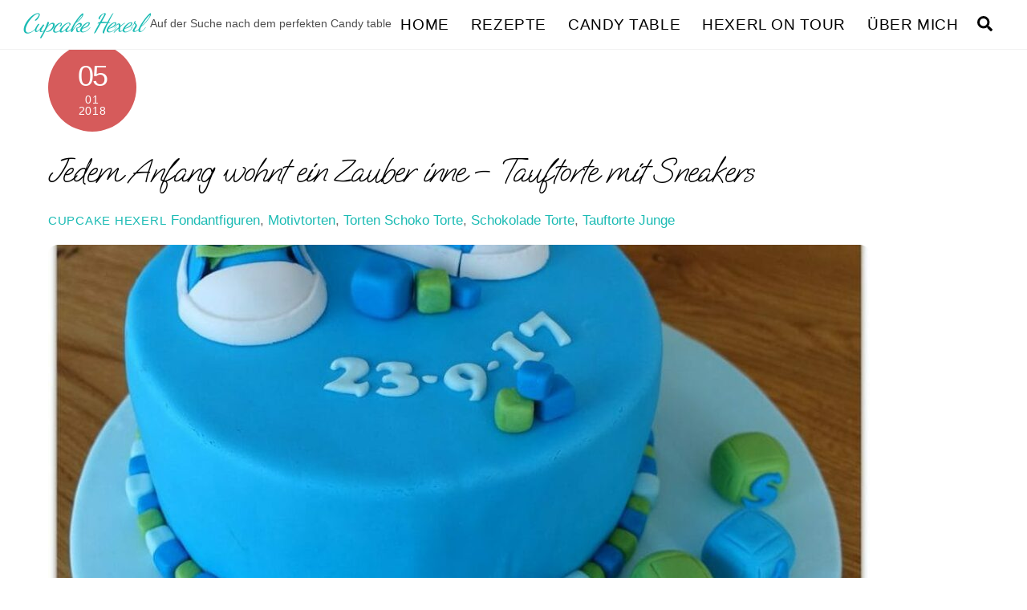

--- FILE ---
content_type: text/html; charset=UTF-8
request_url: https://www.cupcakehexerl.at/2018/01/jedem-anfang-wohnt-ein-zauber-inne/
body_size: 18749
content:
<!DOCTYPE html>
<html lang="de">
<head>
<meta charset="UTF-8">
<meta name="viewport" content="width=device-width, initial-scale=1, minimum-scale=1">
<style id="tb_inline_styles" data-no-optimize="1">.tb_animation_on{overflow-x:hidden}.themify_builder .wow{visibility:hidden;animation-fill-mode:both}[data-tf-animation]{will-change:transform,opacity,visibility}.themify_builder .tf_lax_done{transition-duration:.8s;transition-timing-function:cubic-bezier(.165,.84,.44,1)}[data-sticky-active].tb_sticky_scroll_active{z-index:1}[data-sticky-active].tb_sticky_scroll_active .hide-on-stick{display:none}@media(min-width:1025px){.hide-desktop{width:0!important;height:0!important;padding:0!important;visibility:hidden!important;margin:0!important;display:table-column!important;background:0!important;content-visibility:hidden;overflow:hidden!important}}@media(min-width:769px) and (max-width:1024px){.hide-tablet_landscape{width:0!important;height:0!important;padding:0!important;visibility:hidden!important;margin:0!important;display:table-column!important;background:0!important;content-visibility:hidden;overflow:hidden!important}}@media(min-width:601px) and (max-width:768px){.hide-tablet{width:0!important;height:0!important;padding:0!important;visibility:hidden!important;margin:0!important;display:table-column!important;background:0!important;content-visibility:hidden;overflow:hidden!important}}@media(max-width:600px){.hide-mobile{width:0!important;height:0!important;padding:0!important;visibility:hidden!important;margin:0!important;display:table-column!important;background:0!important;content-visibility:hidden;overflow:hidden!important}}@media(max-width:768px){div.module-gallery-grid{--galn:var(--galt)}}@media(max-width:600px){
.themify_map.tf_map_loaded{width:100%!important}
.ui.builder_button,.ui.nav li a{padding:.525em 1.15em}
.fullheight>.row_inner:not(.tb_col_count_1){min-height:0}
div.module-gallery-grid{--galn:var(--galm);gap:8px}
}</style><noscript><style>.themify_builder .wow,.wow .tf_lazy{visibility:visible!important}</style></noscript>            <style id="tf_lazy_style" data-no-optimize="1">
.tf_svg_lazy{
content-visibility:auto;
background-size:100% 25%!important;
background-repeat:no-repeat!important;
background-position:0 0, 0 33.4%,0 66.6%,0 100%!important;
transition:filter .3s linear!important;
filter:blur(25px)!important;                    transform:translateZ(0)
}
.tf_svg_lazy_loaded{
filter:blur(0)!important
}
[data-lazy]:is(.module,.module_row:not(.tb_first)),.module[data-lazy] .ui,.module_row[data-lazy]:not(.tb_first):is(>.row_inner,.module_column[data-lazy],.module_subrow[data-lazy]){
background-image:none!important
}
</style>
<noscript>
<style>
.tf_svg_lazy{
display:none!important
}
</style>
</noscript>
<style id="tf_lazy_common" data-no-optimize="1">
img{
max-width:100%;
height:auto
}
:where(.tf_in_flx,.tf_flx){display:inline-flex;flex-wrap:wrap;place-items:center}
.tf_fa,:is(em,i) tf-lottie{display:inline-block;vertical-align:middle}:is(em,i) tf-lottie{width:1.5em;height:1.5em}.tf_fa{width:1em;height:1em;stroke-width:0;stroke:currentColor;overflow:visible;fill:currentColor;pointer-events:none;text-rendering:optimizeSpeed;buffered-rendering:static}#tf_svg symbol{overflow:visible}:where(.tf_lazy){position:relative;visibility:visible;display:block;opacity:.3}.wow .tf_lazy:not(.tf_swiper-slide){visibility:hidden;opacity:1}div.tf_audio_lazy audio{visibility:hidden;height:0;display:inline}.mejs-container{visibility:visible}.tf_iframe_lazy{transition:opacity .3s ease-in-out;min-height:10px}:where(.tf_flx),.tf_swiper-wrapper{display:flex}.tf_swiper-slide{flex-shrink:0;opacity:0;width:100%;height:100%}.tf_swiper-wrapper>br,.tf_lazy.tf_swiper-wrapper .tf_lazy:after,.tf_lazy.tf_swiper-wrapper .tf_lazy:before{display:none}.tf_lazy:after,.tf_lazy:before{content:'';display:inline-block;position:absolute;width:10px!important;height:10px!important;margin:0 3px;top:50%!important;inset-inline:auto 50%!important;border-radius:100%;background-color:currentColor;visibility:visible;animation:tf-hrz-loader infinite .75s cubic-bezier(.2,.68,.18,1.08)}.tf_lazy:after{width:6px!important;height:6px!important;inset-inline:50% auto!important;margin-top:3px;animation-delay:-.4s}@keyframes tf-hrz-loader{0%,100%{transform:scale(1);opacity:1}50%{transform:scale(.1);opacity:.6}}.tf_lazy_lightbox{position:fixed;background:rgba(11,11,11,.8);color:#ccc;top:0;left:0;display:flex;align-items:center;justify-content:center;z-index:999}.tf_lazy_lightbox .tf_lazy:after,.tf_lazy_lightbox .tf_lazy:before{background:#fff}.tf_vd_lazy,tf-lottie{display:flex;flex-wrap:wrap}tf-lottie{aspect-ratio:1.777}.tf_w.tf_vd_lazy video{width:100%;height:auto;position:static;object-fit:cover}
</style>
<meta name='robots' content='index, follow, max-image-preview:large, max-snippet:-1, max-video-preview:-1' />
<script id="cookieyes" type="text/javascript" src="https://cdn-cookieyes.com/client_data/876ecd1f704f11116daf046f/script.js"></script><!-- Jetpack Site Verification Tags -->
<meta name="p:domain_verify" content="d66fce6b7f5c7e0eb446fce9e19f07cb" />
<!-- This site is optimized with the Yoast SEO plugin v26.8 - https://yoast.com/product/yoast-seo-wordpress/ -->
<!-- <link media="all" href="https://www.cupcakehexerl.at/wp-content/cache/autoptimize/autoptimize_42bc632af3a7853d5e36377d748c14e1.php" rel="stylesheet"> -->
<link rel="stylesheet" type="text/css" href="//www.cupcakehexerl.at/wp-content/cache/wpfc-minified/lc55ecib/61nl7.css" media="all"/><title>Jedem Anfang wohnt ein Zauber inne - Tauftorte mit Sneakers - Cupcake Hexerl</title>
<link rel="canonical" href="https://www.cupcakehexerl.at/2018/01/jedem-anfang-wohnt-ein-zauber-inne/" />
<meta property="og:locale" content="de_DE" />
<meta property="og:type" content="article" />
<meta property="og:title" content="Jedem Anfang wohnt ein Zauber inne - Tauftorte mit Sneakers - Cupcake Hexerl" />
<meta property="og:description" content="&#8222;Und jedem Anfang wohnt ein Zauber inne, Der uns beschützt und der uns hilft, zu leben.&#8220; Die Sequenz aus Hermann Hesse Gedicht Stufen passt perfekt zum Start ins neue Jahr. Zeilen über die Abschnitte des Lebens und die Chance jeden dieser Abschnitte neu beginnen zu können. Einen der faszinierendsten Lebensabschnitte zweier Menschen stellt sicherlich die [&hellip;]" />
<meta property="og:url" content="https://www.cupcakehexerl.at/2018/01/jedem-anfang-wohnt-ein-zauber-inne/" />
<meta property="og:site_name" content="Cupcake Hexerl" />
<meta property="article:published_time" content="2018-01-05T14:00:00+00:00" />
<meta property="article:modified_time" content="2018-12-05T22:06:40+00:00" />
<meta property="og:image" content="https://www.cupcakehexerl.at/wp-content/uploads/2018/10/Tauftorte-e1540629508564.jpg" />
<meta property="og:image:width" content="970" />
<meta property="og:image:height" content="924" />
<meta property="og:image:type" content="image/jpeg" />
<meta name="author" content="Cupcake Hexerl" />
<meta name="twitter:label1" content="Verfasst von" />
<meta name="twitter:data1" content="Cupcake Hexerl" />
<meta name="twitter:label2" content="Geschätzte Lesezeit" />
<meta name="twitter:data2" content="4 Minuten" />
<script type="application/ld+json" class="yoast-schema-graph">{"@context":"https://schema.org","@graph":[{"@type":"Article","@id":"https://www.cupcakehexerl.at/2018/01/jedem-anfang-wohnt-ein-zauber-inne/#article","isPartOf":{"@id":"https://www.cupcakehexerl.at/2018/01/jedem-anfang-wohnt-ein-zauber-inne/"},"author":{"name":"Cupcake Hexerl","@id":"https://www.cupcakehexerl.at/#/schema/person/ebfad2a3904b639c6978c59be08c5929"},"headline":"Jedem Anfang wohnt ein Zauber inne &#8211; Tauftorte mit Sneakers","datePublished":"2018-01-05T14:00:00+00:00","dateModified":"2018-12-05T22:06:40+00:00","mainEntityOfPage":{"@id":"https://www.cupcakehexerl.at/2018/01/jedem-anfang-wohnt-ein-zauber-inne/"},"wordCount":735,"publisher":{"@id":"https://www.cupcakehexerl.at/#/schema/person/f1dbdc92deb30d5ab71fedc4e8fd05ff"},"image":{"@id":"https://www.cupcakehexerl.at/2018/01/jedem-anfang-wohnt-ein-zauber-inne/#primaryimage"},"thumbnailUrl":"https://www.cupcakehexerl.at/wp-content/uploads/2018/10/Tauftorte-e1540629508564.jpg","keywords":["Schoko Torte","Schokolade Torte","Tauftorte Junge"],"articleSection":["Fondantfiguren","Motivtorten","Torten"],"inLanguage":"de"},{"@type":"WebPage","@id":"https://www.cupcakehexerl.at/2018/01/jedem-anfang-wohnt-ein-zauber-inne/","url":"https://www.cupcakehexerl.at/2018/01/jedem-anfang-wohnt-ein-zauber-inne/","name":"Jedem Anfang wohnt ein Zauber inne - Tauftorte mit Sneakers - Cupcake Hexerl","isPartOf":{"@id":"https://www.cupcakehexerl.at/#website"},"primaryImageOfPage":{"@id":"https://www.cupcakehexerl.at/2018/01/jedem-anfang-wohnt-ein-zauber-inne/#primaryimage"},"image":{"@id":"https://www.cupcakehexerl.at/2018/01/jedem-anfang-wohnt-ein-zauber-inne/#primaryimage"},"thumbnailUrl":"https://www.cupcakehexerl.at/wp-content/uploads/2018/10/Tauftorte-e1540629508564.jpg","datePublished":"2018-01-05T14:00:00+00:00","dateModified":"2018-12-05T22:06:40+00:00","breadcrumb":{"@id":"https://www.cupcakehexerl.at/2018/01/jedem-anfang-wohnt-ein-zauber-inne/#breadcrumb"},"inLanguage":"de","potentialAction":[{"@type":"ReadAction","target":["https://www.cupcakehexerl.at/2018/01/jedem-anfang-wohnt-ein-zauber-inne/"]}]},{"@type":"ImageObject","inLanguage":"de","@id":"https://www.cupcakehexerl.at/2018/01/jedem-anfang-wohnt-ein-zauber-inne/#primaryimage","url":"https://www.cupcakehexerl.at/wp-content/uploads/2018/10/Tauftorte-e1540629508564.jpg","contentUrl":"https://www.cupcakehexerl.at/wp-content/uploads/2018/10/Tauftorte-e1540629508564.jpg","width":970,"height":924},{"@type":"BreadcrumbList","@id":"https://www.cupcakehexerl.at/2018/01/jedem-anfang-wohnt-ein-zauber-inne/#breadcrumb","itemListElement":[{"@type":"ListItem","position":1,"name":"Startseite","item":"https://www.cupcakehexerl.at/"},{"@type":"ListItem","position":2,"name":"Jedem Anfang wohnt ein Zauber inne &#8211; Tauftorte mit Sneakers"}]},{"@type":"WebSite","@id":"https://www.cupcakehexerl.at/#website","url":"https://www.cupcakehexerl.at/","name":"Cupcake Hexerl","description":"Auf der Suche nach dem perfekten Candy table","publisher":{"@id":"https://www.cupcakehexerl.at/#/schema/person/f1dbdc92deb30d5ab71fedc4e8fd05ff"},"potentialAction":[{"@type":"SearchAction","target":{"@type":"EntryPoint","urlTemplate":"https://www.cupcakehexerl.at/?s={search_term_string}"},"query-input":{"@type":"PropertyValueSpecification","valueRequired":true,"valueName":"search_term_string"}}],"inLanguage":"de"},{"@type":["Person","Organization"],"@id":"https://www.cupcakehexerl.at/#/schema/person/f1dbdc92deb30d5ab71fedc4e8fd05ff","name":"Cupcake Hexerl","image":{"@type":"ImageObject","inLanguage":"de","@id":"https://www.cupcakehexerl.at/#/schema/person/image/","url":"https://secure.gravatar.com/avatar/246acf07466fa8802f55596e7d4277fd50c9c511d6010f861dd0e1bba790d4b8?s=96&d=mm&r=g","contentUrl":"https://secure.gravatar.com/avatar/246acf07466fa8802f55596e7d4277fd50c9c511d6010f861dd0e1bba790d4b8?s=96&d=mm&r=g","caption":"Cupcake Hexerl"},"logo":{"@id":"https://www.cupcakehexerl.at/#/schema/person/image/"}},{"@type":"Person","@id":"https://www.cupcakehexerl.at/#/schema/person/ebfad2a3904b639c6978c59be08c5929","name":"Cupcake Hexerl","image":{"@type":"ImageObject","inLanguage":"de","@id":"https://www.cupcakehexerl.at/#/schema/person/image/","url":"https://secure.gravatar.com/avatar/?s=96&d=mm&r=g","contentUrl":"https://secure.gravatar.com/avatar/?s=96&d=mm&r=g","caption":"Cupcake Hexerl"}}]}</script>
<!-- / Yoast SEO plugin. -->
<link rel="alternate" type="application/rss+xml" title="Cupcake Hexerl &raquo; Feed" href="https://www.cupcakehexerl.at/feed/" />
<link rel="alternate" type="application/rss+xml" title="Cupcake Hexerl &raquo; Kommentar-Feed" href="https://www.cupcakehexerl.at/comments/feed/" />
<link rel="alternate" title="oEmbed (JSON)" type="application/json+oembed" href="https://www.cupcakehexerl.at/wp-json/oembed/1.0/embed?url=https%3A%2F%2Fwww.cupcakehexerl.at%2F2018%2F01%2Fjedem-anfang-wohnt-ein-zauber-inne%2F" />
<link rel="alternate" title="oEmbed (XML)" type="text/xml+oembed" href="https://www.cupcakehexerl.at/wp-json/oembed/1.0/embed?url=https%3A%2F%2Fwww.cupcakehexerl.at%2F2018%2F01%2Fjedem-anfang-wohnt-ein-zauber-inne%2F&#038;format=xml" />
<style id='wp-img-auto-sizes-contain-inline-css'>
img:is([sizes=auto i],[sizes^="auto," i]){contain-intrinsic-size:3000px 1500px}
/*# sourceURL=wp-img-auto-sizes-contain-inline-css */
</style>
<link rel="preload" href="https://www.cupcakehexerl.at/wp-content/plugins/jetpack/modules/sharedaddy/sharing.css?ver=15.4" as="style">
<link rel="preload" href="https://www.cupcakehexerl.at/wp-content/plugins/jetpack/_inc/social-logos/social-logos.min.css?ver=15.4" as="style">
<script src='//www.cupcakehexerl.at/wp-content/cache/wpfc-minified/1s4ocso4/61nks.js' type="text/javascript"></script>
<!-- <script src="https://www.cupcakehexerl.at/wp-includes/js/jquery/jquery.min.js?ver=3.7.1" id="jquery-core-js"></script> -->
<link rel="https://api.w.org/" href="https://www.cupcakehexerl.at/wp-json/" /><link rel="alternate" title="JSON" type="application/json" href="https://www.cupcakehexerl.at/wp-json/wp/v2/posts/4051" /><link rel="EditURI" type="application/rsd+xml" title="RSD" href="https://www.cupcakehexerl.at/xmlrpc.php?rsd" />
<meta name="generator" content="WordPress 6.9" />
<link rel='shortlink' href='https://wp.me/panqL6-13l' />
<style>img#wpstats{display:none}</style>
<style>
@keyframes themifyAnimatedBG{
0%{background-color:#33baab}100%{background-color:#e33b9e}50%{background-color:#4961d7}33.3%{background-color:#2ea85c}25%{background-color:#2bb8ed}20%{background-color:#dd5135}
}
.module_row.animated-bg{
animation:themifyAnimatedBG 30000ms infinite alternate
}
</style>
<link rel="icon" href="https://sp-ao.shortpixel.ai/client/to_webp,q_glossy,ret_img,w_32,h_32/https://www.cupcakehexerl.at/wp-content/uploads/2018/12/cropped-Logo_small_Dec2018-32x32.png" sizes="32x32" />
<link rel="icon" href="https://sp-ao.shortpixel.ai/client/to_webp,q_glossy,ret_img,w_192,h_192/https://www.cupcakehexerl.at/wp-content/uploads/2018/12/cropped-Logo_small_Dec2018-192x192.png" sizes="192x192" />
<link rel="apple-touch-icon" href="https://sp-ao.shortpixel.ai/client/to_webp,q_glossy,ret_img,w_180,h_180/https://www.cupcakehexerl.at/wp-content/uploads/2018/12/cropped-Logo_small_Dec2018-180x180.png" />
<meta name="msapplication-TileImage" content="https://www.cupcakehexerl.at/wp-content/uploads/2018/12/cropped-Logo_small_Dec2018-270x270.png" />
<link rel="prefetch" href="https://www.cupcakehexerl.at/wp-content/themes/themify-ultra.zip/js/themify-script.js?ver=7.9.0" as="script" fetchpriority="low"><link rel="prefetch" href="https://www.cupcakehexerl.at/wp-content/themes/themify-ultra.zip/themify/js/modules/themify-sidemenu.js?ver=8.0.0" as="script" fetchpriority="low"><link rel="preload" href="https://www.cupcakehexerl.at/wp-content/uploads/2018/10/Tauftorte-e1540629508564-1024x975-1024x585.jpg" as="image" imagesrcset="https://www.cupcakehexerl.at/wp-content/uploads/2018/10/Tauftorte-e1540629508564-1024x975-1024x585.jpg 1024w, https://www.cupcakehexerl.at/wp-content/uploads/2018/10/Tauftorte-e1540629508564-1024x975-561x321.jpg 561w" imagesizes="(max-width: 1024px) 100vw, 1024px" fetchpriority="high"><style id="tf_gf_fonts_style">@font-face{font-family:'Dancing Script';font-display:swap;src:url(https://fonts.gstatic.com/s/dancingscript/v29/If2cXTr6YS-zF4S-kcSWSVi_sxjsohD9F50Ruu7BMSo3Rep8ltA.woff2) format('woff2');unicode-range:U+0102-0103,U+0110-0111,U+0128-0129,U+0168-0169,U+01A0-01A1,U+01AF-01B0,U+0300-0301,U+0303-0304,U+0308-0309,U+0323,U+0329,U+1EA0-1EF9,U+20AB;}@font-face{font-family:'Dancing Script';font-display:swap;src:url(https://fonts.gstatic.com/s/dancingscript/v29/If2cXTr6YS-zF4S-kcSWSVi_sxjsohD9F50Ruu7BMSo3ROp8ltA.woff2) format('woff2');unicode-range:U+0100-02BA,U+02BD-02C5,U+02C7-02CC,U+02CE-02D7,U+02DD-02FF,U+0304,U+0308,U+0329,U+1D00-1DBF,U+1E00-1E9F,U+1EF2-1EFF,U+2020,U+20A0-20AB,U+20AD-20C0,U+2113,U+2C60-2C7F,U+A720-A7FF;}@font-face{font-family:'Dancing Script';font-display:swap;src:url(https://fonts.gstatic.com/s/dancingscript/v29/If2cXTr6YS-zF4S-kcSWSVi_sxjsohD9F50Ruu7BMSo3Sup8.woff2) format('woff2');unicode-range:U+0000-00FF,U+0131,U+0152-0153,U+02BB-02BC,U+02C6,U+02DA,U+02DC,U+0304,U+0308,U+0329,U+2000-206F,U+20AC,U+2122,U+2191,U+2193,U+2212,U+2215,U+FEFF,U+FFFD;}@font-face{font-family:'Nunito';font-style:italic;font-display:swap;src:url(https://fonts.gstatic.com/s/nunito/v31/XRXX3I6Li01BKofIMNaORs71cA.woff2) format('woff2');unicode-range:U+0460-052F,U+1C80-1C8A,U+20B4,U+2DE0-2DFF,U+A640-A69F,U+FE2E-FE2F;}@font-face{font-family:'Nunito';font-style:italic;font-display:swap;src:url(https://fonts.gstatic.com/s/nunito/v31/XRXX3I6Li01BKofIMNaHRs71cA.woff2) format('woff2');unicode-range:U+0301,U+0400-045F,U+0490-0491,U+04B0-04B1,U+2116;}@font-face{font-family:'Nunito';font-style:italic;font-display:swap;src:url(https://fonts.gstatic.com/s/nunito/v31/XRXX3I6Li01BKofIMNaMRs71cA.woff2) format('woff2');unicode-range:U+0102-0103,U+0110-0111,U+0128-0129,U+0168-0169,U+01A0-01A1,U+01AF-01B0,U+0300-0301,U+0303-0304,U+0308-0309,U+0323,U+0329,U+1EA0-1EF9,U+20AB;}@font-face{font-family:'Nunito';font-style:italic;font-display:swap;src:url(https://fonts.gstatic.com/s/nunito/v31/XRXX3I6Li01BKofIMNaNRs71cA.woff2) format('woff2');unicode-range:U+0100-02BA,U+02BD-02C5,U+02C7-02CC,U+02CE-02D7,U+02DD-02FF,U+0304,U+0308,U+0329,U+1D00-1DBF,U+1E00-1E9F,U+1EF2-1EFF,U+2020,U+20A0-20AB,U+20AD-20C0,U+2113,U+2C60-2C7F,U+A720-A7FF;}@font-face{font-family:'Nunito';font-style:italic;font-display:swap;src:url(https://fonts.gstatic.com/s/nunito/v31/XRXX3I6Li01BKofIMNaDRs4.woff2) format('woff2');unicode-range:U+0000-00FF,U+0131,U+0152-0153,U+02BB-02BC,U+02C6,U+02DA,U+02DC,U+0304,U+0308,U+0329,U+2000-206F,U+20AC,U+2122,U+2191,U+2193,U+2212,U+2215,U+FEFF,U+FFFD;}@font-face{font-family:'Nunito';font-style:italic;font-weight:700;font-display:swap;src:url(https://fonts.gstatic.com/s/nunito/v31/XRXX3I6Li01BKofIMNaORs71cA.woff2) format('woff2');unicode-range:U+0460-052F,U+1C80-1C8A,U+20B4,U+2DE0-2DFF,U+A640-A69F,U+FE2E-FE2F;}@font-face{font-family:'Nunito';font-style:italic;font-weight:700;font-display:swap;src:url(https://fonts.gstatic.com/s/nunito/v31/XRXX3I6Li01BKofIMNaHRs71cA.woff2) format('woff2');unicode-range:U+0301,U+0400-045F,U+0490-0491,U+04B0-04B1,U+2116;}@font-face{font-family:'Nunito';font-style:italic;font-weight:700;font-display:swap;src:url(https://fonts.gstatic.com/s/nunito/v31/XRXX3I6Li01BKofIMNaMRs71cA.woff2) format('woff2');unicode-range:U+0102-0103,U+0110-0111,U+0128-0129,U+0168-0169,U+01A0-01A1,U+01AF-01B0,U+0300-0301,U+0303-0304,U+0308-0309,U+0323,U+0329,U+1EA0-1EF9,U+20AB;}@font-face{font-family:'Nunito';font-style:italic;font-weight:700;font-display:swap;src:url(https://fonts.gstatic.com/s/nunito/v31/XRXX3I6Li01BKofIMNaNRs71cA.woff2) format('woff2');unicode-range:U+0100-02BA,U+02BD-02C5,U+02C7-02CC,U+02CE-02D7,U+02DD-02FF,U+0304,U+0308,U+0329,U+1D00-1DBF,U+1E00-1E9F,U+1EF2-1EFF,U+2020,U+20A0-20AB,U+20AD-20C0,U+2113,U+2C60-2C7F,U+A720-A7FF;}@font-face{font-family:'Nunito';font-style:italic;font-weight:700;font-display:swap;src:url(https://fonts.gstatic.com/s/nunito/v31/XRXX3I6Li01BKofIMNaDRs4.woff2) format('woff2');unicode-range:U+0000-00FF,U+0131,U+0152-0153,U+02BB-02BC,U+02C6,U+02DA,U+02DC,U+0304,U+0308,U+0329,U+2000-206F,U+20AC,U+2122,U+2191,U+2193,U+2212,U+2215,U+FEFF,U+FFFD;}@font-face{font-family:'Nunito';font-display:swap;src:url(https://fonts.gstatic.com/s/nunito/v31/XRXV3I6Li01BKofIOOaBXso.woff2) format('woff2');unicode-range:U+0460-052F,U+1C80-1C8A,U+20B4,U+2DE0-2DFF,U+A640-A69F,U+FE2E-FE2F;}@font-face{font-family:'Nunito';font-display:swap;src:url(https://fonts.gstatic.com/s/nunito/v31/XRXV3I6Li01BKofIMeaBXso.woff2) format('woff2');unicode-range:U+0301,U+0400-045F,U+0490-0491,U+04B0-04B1,U+2116;}@font-face{font-family:'Nunito';font-display:swap;src:url(https://fonts.gstatic.com/s/nunito/v31/XRXV3I6Li01BKofIOuaBXso.woff2) format('woff2');unicode-range:U+0102-0103,U+0110-0111,U+0128-0129,U+0168-0169,U+01A0-01A1,U+01AF-01B0,U+0300-0301,U+0303-0304,U+0308-0309,U+0323,U+0329,U+1EA0-1EF9,U+20AB;}@font-face{font-family:'Nunito';font-display:swap;src:url(https://fonts.gstatic.com/s/nunito/v31/XRXV3I6Li01BKofIO-aBXso.woff2) format('woff2');unicode-range:U+0100-02BA,U+02BD-02C5,U+02C7-02CC,U+02CE-02D7,U+02DD-02FF,U+0304,U+0308,U+0329,U+1D00-1DBF,U+1E00-1E9F,U+1EF2-1EFF,U+2020,U+20A0-20AB,U+20AD-20C0,U+2113,U+2C60-2C7F,U+A720-A7FF;}@font-face{font-family:'Nunito';font-display:swap;src:url(https://fonts.gstatic.com/s/nunito/v31/XRXV3I6Li01BKofINeaB.woff2) format('woff2');unicode-range:U+0000-00FF,U+0131,U+0152-0153,U+02BB-02BC,U+02C6,U+02DA,U+02DC,U+0304,U+0308,U+0329,U+2000-206F,U+20AC,U+2122,U+2191,U+2193,U+2212,U+2215,U+FEFF,U+FFFD;}@font-face{font-family:'Nunito';font-weight:700;font-display:swap;src:url(https://fonts.gstatic.com/s/nunito/v31/XRXV3I6Li01BKofIOOaBXso.woff2) format('woff2');unicode-range:U+0460-052F,U+1C80-1C8A,U+20B4,U+2DE0-2DFF,U+A640-A69F,U+FE2E-FE2F;}@font-face{font-family:'Nunito';font-weight:700;font-display:swap;src:url(https://fonts.gstatic.com/s/nunito/v31/XRXV3I6Li01BKofIMeaBXso.woff2) format('woff2');unicode-range:U+0301,U+0400-045F,U+0490-0491,U+04B0-04B1,U+2116;}@font-face{font-family:'Nunito';font-weight:700;font-display:swap;src:url(https://fonts.gstatic.com/s/nunito/v31/XRXV3I6Li01BKofIOuaBXso.woff2) format('woff2');unicode-range:U+0102-0103,U+0110-0111,U+0128-0129,U+0168-0169,U+01A0-01A1,U+01AF-01B0,U+0300-0301,U+0303-0304,U+0308-0309,U+0323,U+0329,U+1EA0-1EF9,U+20AB;}@font-face{font-family:'Nunito';font-weight:700;font-display:swap;src:url(https://fonts.gstatic.com/s/nunito/v31/XRXV3I6Li01BKofIO-aBXso.woff2) format('woff2');unicode-range:U+0100-02BA,U+02BD-02C5,U+02C7-02CC,U+02CE-02D7,U+02DD-02FF,U+0304,U+0308,U+0329,U+1D00-1DBF,U+1E00-1E9F,U+1EF2-1EFF,U+2020,U+20A0-20AB,U+20AD-20C0,U+2113,U+2C60-2C7F,U+A720-A7FF;}@font-face{font-family:'Nunito';font-weight:700;font-display:swap;src:url(https://fonts.gstatic.com/s/nunito/v31/XRXV3I6Li01BKofINeaB.woff2) format('woff2');unicode-range:U+0000-00FF,U+0131,U+0152-0153,U+02BB-02BC,U+02C6,U+02DA,U+02DC,U+0304,U+0308,U+0329,U+2000-206F,U+20AC,U+2122,U+2191,U+2193,U+2212,U+2215,U+FEFF,U+FFFD;}@font-face{font-family:'Oooh Baby';font-display:swap;src:url(https://fonts.gstatic.com/s/ooohbaby/v4/2sDcZGJWgJTT2Jf76xQzZ2W5O7w.woff2) format('woff2');unicode-range:U+0102-0103,U+0110-0111,U+0128-0129,U+0168-0169,U+01A0-01A1,U+01AF-01B0,U+0300-0301,U+0303-0304,U+0308-0309,U+0323,U+0329,U+1EA0-1EF9,U+20AB;}@font-face{font-family:'Oooh Baby';font-display:swap;src:url(https://fonts.gstatic.com/s/ooohbaby/v4/2sDcZGJWgJTT2Jf76xQzZmW5O7w.woff2) format('woff2');unicode-range:U+0100-02BA,U+02BD-02C5,U+02C7-02CC,U+02CE-02D7,U+02DD-02FF,U+0304,U+0308,U+0329,U+1D00-1DBF,U+1E00-1E9F,U+1EF2-1EFF,U+2020,U+20A0-20AB,U+20AD-20C0,U+2113,U+2C60-2C7F,U+A720-A7FF;}@font-face{font-family:'Oooh Baby';font-display:swap;src:url(https://fonts.gstatic.com/s/ooohbaby/v4/2sDcZGJWgJTT2Jf76xQzaGW5.woff2) format('woff2');unicode-range:U+0000-00FF,U+0131,U+0152-0153,U+02BB-02BC,U+02C6,U+02DA,U+02DC,U+0304,U+0308,U+0329,U+2000-206F,U+20AC,U+2122,U+2191,U+2193,U+2212,U+2215,U+FEFF,U+FFFD;}@font-face{font-family:'Poppins';font-style:italic;font-display:swap;src:url(https://fonts.gstatic.com/s/poppins/v23/pxiGyp8kv8JHgFVrJJLucXtAKPY.woff2) format('woff2');unicode-range:U+0900-097F,U+1CD0-1CF9,U+200C-200D,U+20A8,U+20B9,U+20F0,U+25CC,U+A830-A839,U+A8E0-A8FF,U+11B00-11B09;}@font-face{font-family:'Poppins';font-style:italic;font-display:swap;src:url(https://fonts.gstatic.com/s/poppins/v23/pxiGyp8kv8JHgFVrJJLufntAKPY.woff2) format('woff2');unicode-range:U+0100-02BA,U+02BD-02C5,U+02C7-02CC,U+02CE-02D7,U+02DD-02FF,U+0304,U+0308,U+0329,U+1D00-1DBF,U+1E00-1E9F,U+1EF2-1EFF,U+2020,U+20A0-20AB,U+20AD-20C0,U+2113,U+2C60-2C7F,U+A720-A7FF;}@font-face{font-family:'Poppins';font-style:italic;font-display:swap;src:url(https://fonts.gstatic.com/s/poppins/v23/pxiGyp8kv8JHgFVrJJLucHtA.woff2) format('woff2');unicode-range:U+0000-00FF,U+0131,U+0152-0153,U+02BB-02BC,U+02C6,U+02DA,U+02DC,U+0304,U+0308,U+0329,U+2000-206F,U+20AC,U+2122,U+2191,U+2193,U+2212,U+2215,U+FEFF,U+FFFD;}@font-face{font-family:'Poppins';font-style:italic;font-weight:500;font-display:swap;src:url(https://fonts.gstatic.com/s/poppins/v23/pxiDyp8kv8JHgFVrJJLmg1hVFteOcEg.woff2) format('woff2');unicode-range:U+0900-097F,U+1CD0-1CF9,U+200C-200D,U+20A8,U+20B9,U+20F0,U+25CC,U+A830-A839,U+A8E0-A8FF,U+11B00-11B09;}@font-face{font-family:'Poppins';font-style:italic;font-weight:500;font-display:swap;src:url(https://fonts.gstatic.com/s/poppins/v23/pxiDyp8kv8JHgFVrJJLmg1hVGdeOcEg.woff2) format('woff2');unicode-range:U+0100-02BA,U+02BD-02C5,U+02C7-02CC,U+02CE-02D7,U+02DD-02FF,U+0304,U+0308,U+0329,U+1D00-1DBF,U+1E00-1E9F,U+1EF2-1EFF,U+2020,U+20A0-20AB,U+20AD-20C0,U+2113,U+2C60-2C7F,U+A720-A7FF;}@font-face{font-family:'Poppins';font-style:italic;font-weight:500;font-display:swap;src:url(https://fonts.gstatic.com/s/poppins/v23/pxiDyp8kv8JHgFVrJJLmg1hVF9eO.woff2) format('woff2');unicode-range:U+0000-00FF,U+0131,U+0152-0153,U+02BB-02BC,U+02C6,U+02DA,U+02DC,U+0304,U+0308,U+0329,U+2000-206F,U+20AC,U+2122,U+2191,U+2193,U+2212,U+2215,U+FEFF,U+FFFD;}@font-face{font-family:'Poppins';font-style:italic;font-weight:600;font-display:swap;src:url(https://fonts.gstatic.com/s/poppins/v23/pxiDyp8kv8JHgFVrJJLmr19VFteOcEg.woff2) format('woff2');unicode-range:U+0900-097F,U+1CD0-1CF9,U+200C-200D,U+20A8,U+20B9,U+20F0,U+25CC,U+A830-A839,U+A8E0-A8FF,U+11B00-11B09;}@font-face{font-family:'Poppins';font-style:italic;font-weight:600;font-display:swap;src:url(https://fonts.gstatic.com/s/poppins/v23/pxiDyp8kv8JHgFVrJJLmr19VGdeOcEg.woff2) format('woff2');unicode-range:U+0100-02BA,U+02BD-02C5,U+02C7-02CC,U+02CE-02D7,U+02DD-02FF,U+0304,U+0308,U+0329,U+1D00-1DBF,U+1E00-1E9F,U+1EF2-1EFF,U+2020,U+20A0-20AB,U+20AD-20C0,U+2113,U+2C60-2C7F,U+A720-A7FF;}@font-face{font-family:'Poppins';font-style:italic;font-weight:600;font-display:swap;src:url(https://fonts.gstatic.com/s/poppins/v23/pxiDyp8kv8JHgFVrJJLmr19VF9eO.woff2) format('woff2');unicode-range:U+0000-00FF,U+0131,U+0152-0153,U+02BB-02BC,U+02C6,U+02DA,U+02DC,U+0304,U+0308,U+0329,U+2000-206F,U+20AC,U+2122,U+2191,U+2193,U+2212,U+2215,U+FEFF,U+FFFD;}@font-face{font-family:'Poppins';font-style:italic;font-weight:700;font-display:swap;src:url(https://fonts.gstatic.com/s/poppins/v23/pxiDyp8kv8JHgFVrJJLmy15VFteOcEg.woff2) format('woff2');unicode-range:U+0900-097F,U+1CD0-1CF9,U+200C-200D,U+20A8,U+20B9,U+20F0,U+25CC,U+A830-A839,U+A8E0-A8FF,U+11B00-11B09;}@font-face{font-family:'Poppins';font-style:italic;font-weight:700;font-display:swap;src:url(https://fonts.gstatic.com/s/poppins/v23/pxiDyp8kv8JHgFVrJJLmy15VGdeOcEg.woff2) format('woff2');unicode-range:U+0100-02BA,U+02BD-02C5,U+02C7-02CC,U+02CE-02D7,U+02DD-02FF,U+0304,U+0308,U+0329,U+1D00-1DBF,U+1E00-1E9F,U+1EF2-1EFF,U+2020,U+20A0-20AB,U+20AD-20C0,U+2113,U+2C60-2C7F,U+A720-A7FF;}@font-face{font-family:'Poppins';font-style:italic;font-weight:700;font-display:swap;src:url(https://fonts.gstatic.com/s/poppins/v23/pxiDyp8kv8JHgFVrJJLmy15VF9eO.woff2) format('woff2');unicode-range:U+0000-00FF,U+0131,U+0152-0153,U+02BB-02BC,U+02C6,U+02DA,U+02DC,U+0304,U+0308,U+0329,U+2000-206F,U+20AC,U+2122,U+2191,U+2193,U+2212,U+2215,U+FEFF,U+FFFD;}@font-face{font-family:'Poppins';font-display:swap;src:url(https://fonts.gstatic.com/s/poppins/v23/pxiEyp8kv8JHgFVrJJbecmNE.woff2) format('woff2');unicode-range:U+0900-097F,U+1CD0-1CF9,U+200C-200D,U+20A8,U+20B9,U+20F0,U+25CC,U+A830-A839,U+A8E0-A8FF,U+11B00-11B09;}@font-face{font-family:'Poppins';font-display:swap;src:url(https://fonts.gstatic.com/s/poppins/v23/pxiEyp8kv8JHgFVrJJnecmNE.woff2) format('woff2');unicode-range:U+0100-02BA,U+02BD-02C5,U+02C7-02CC,U+02CE-02D7,U+02DD-02FF,U+0304,U+0308,U+0329,U+1D00-1DBF,U+1E00-1E9F,U+1EF2-1EFF,U+2020,U+20A0-20AB,U+20AD-20C0,U+2113,U+2C60-2C7F,U+A720-A7FF;}@font-face{font-family:'Poppins';font-display:swap;src:url(https://fonts.gstatic.com/s/poppins/v23/pxiEyp8kv8JHgFVrJJfecg.woff2) format('woff2');unicode-range:U+0000-00FF,U+0131,U+0152-0153,U+02BB-02BC,U+02C6,U+02DA,U+02DC,U+0304,U+0308,U+0329,U+2000-206F,U+20AC,U+2122,U+2191,U+2193,U+2212,U+2215,U+FEFF,U+FFFD;}@font-face{font-family:'Poppins';font-weight:500;font-display:swap;src:url(https://fonts.gstatic.com/s/poppins/v23/pxiByp8kv8JHgFVrLGT9Z11lFc-K.woff2) format('woff2');unicode-range:U+0900-097F,U+1CD0-1CF9,U+200C-200D,U+20A8,U+20B9,U+20F0,U+25CC,U+A830-A839,U+A8E0-A8FF,U+11B00-11B09;}@font-face{font-family:'Poppins';font-weight:500;font-display:swap;src:url(https://fonts.gstatic.com/s/poppins/v23/pxiByp8kv8JHgFVrLGT9Z1JlFc-K.woff2) format('woff2');unicode-range:U+0100-02BA,U+02BD-02C5,U+02C7-02CC,U+02CE-02D7,U+02DD-02FF,U+0304,U+0308,U+0329,U+1D00-1DBF,U+1E00-1E9F,U+1EF2-1EFF,U+2020,U+20A0-20AB,U+20AD-20C0,U+2113,U+2C60-2C7F,U+A720-A7FF;}@font-face{font-family:'Poppins';font-weight:500;font-display:swap;src:url(https://fonts.gstatic.com/s/poppins/v23/pxiByp8kv8JHgFVrLGT9Z1xlFQ.woff2) format('woff2');unicode-range:U+0000-00FF,U+0131,U+0152-0153,U+02BB-02BC,U+02C6,U+02DA,U+02DC,U+0304,U+0308,U+0329,U+2000-206F,U+20AC,U+2122,U+2191,U+2193,U+2212,U+2215,U+FEFF,U+FFFD;}@font-face{font-family:'Poppins';font-weight:600;font-display:swap;src:url(https://fonts.gstatic.com/s/poppins/v23/pxiByp8kv8JHgFVrLEj6Z11lFc-K.woff2) format('woff2');unicode-range:U+0900-097F,U+1CD0-1CF9,U+200C-200D,U+20A8,U+20B9,U+20F0,U+25CC,U+A830-A839,U+A8E0-A8FF,U+11B00-11B09;}@font-face{font-family:'Poppins';font-weight:600;font-display:swap;src:url(https://fonts.gstatic.com/s/poppins/v23/pxiByp8kv8JHgFVrLEj6Z1JlFc-K.woff2) format('woff2');unicode-range:U+0100-02BA,U+02BD-02C5,U+02C7-02CC,U+02CE-02D7,U+02DD-02FF,U+0304,U+0308,U+0329,U+1D00-1DBF,U+1E00-1E9F,U+1EF2-1EFF,U+2020,U+20A0-20AB,U+20AD-20C0,U+2113,U+2C60-2C7F,U+A720-A7FF;}@font-face{font-family:'Poppins';font-weight:600;font-display:swap;src:url(https://fonts.gstatic.com/s/poppins/v23/pxiByp8kv8JHgFVrLEj6Z1xlFQ.woff2) format('woff2');unicode-range:U+0000-00FF,U+0131,U+0152-0153,U+02BB-02BC,U+02C6,U+02DA,U+02DC,U+0304,U+0308,U+0329,U+2000-206F,U+20AC,U+2122,U+2191,U+2193,U+2212,U+2215,U+FEFF,U+FFFD;}@font-face{font-family:'Poppins';font-weight:700;font-display:swap;src:url(https://fonts.gstatic.com/s/poppins/v23/pxiByp8kv8JHgFVrLCz7Z11lFc-K.woff2) format('woff2');unicode-range:U+0900-097F,U+1CD0-1CF9,U+200C-200D,U+20A8,U+20B9,U+20F0,U+25CC,U+A830-A839,U+A8E0-A8FF,U+11B00-11B09;}@font-face{font-family:'Poppins';font-weight:700;font-display:swap;src:url(https://fonts.gstatic.com/s/poppins/v23/pxiByp8kv8JHgFVrLCz7Z1JlFc-K.woff2) format('woff2');unicode-range:U+0100-02BA,U+02BD-02C5,U+02C7-02CC,U+02CE-02D7,U+02DD-02FF,U+0304,U+0308,U+0329,U+1D00-1DBF,U+1E00-1E9F,U+1EF2-1EFF,U+2020,U+20A0-20AB,U+20AD-20C0,U+2113,U+2C60-2C7F,U+A720-A7FF;}@font-face{font-family:'Poppins';font-weight:700;font-display:swap;src:url(https://fonts.gstatic.com/s/poppins/v23/pxiByp8kv8JHgFVrLCz7Z1xlFQ.woff2) format('woff2');unicode-range:U+0000-00FF,U+0131,U+0152-0153,U+02BB-02BC,U+02C6,U+02DA,U+02DC,U+0304,U+0308,U+0329,U+2000-206F,U+20AC,U+2122,U+2191,U+2193,U+2212,U+2215,U+FEFF,U+FFFD;}</style><link rel="preload" fetchpriority="high" href="https://www.cupcakehexerl.at/wp-content/uploads/themify-concate/2982487864/themify-3905357440.css" as="style"><!-- <link fetchpriority="high" id="themify_concate-css" rel="stylesheet" href="https://www.cupcakehexerl.at/wp-content/cache/autoptimize/autoptimize_single_915e85b2c9cb6c93e3b32f9673cce7a8.php"> -->
<link rel="stylesheet" type="text/css" href="//www.cupcakehexerl.at/wp-content/cache/wpfc-minified/drx50rmb/61nl7.css" media="all"/>		<style id="wp-custom-css">
.powered-by-wordpress{ display:none; }		</style>
<style id='global-styles-inline-css'>
:root{--wp--preset--aspect-ratio--square: 1;--wp--preset--aspect-ratio--4-3: 4/3;--wp--preset--aspect-ratio--3-4: 3/4;--wp--preset--aspect-ratio--3-2: 3/2;--wp--preset--aspect-ratio--2-3: 2/3;--wp--preset--aspect-ratio--16-9: 16/9;--wp--preset--aspect-ratio--9-16: 9/16;--wp--preset--color--black: #000000;--wp--preset--color--cyan-bluish-gray: #abb8c3;--wp--preset--color--white: #ffffff;--wp--preset--color--pale-pink: #f78da7;--wp--preset--color--vivid-red: #cf2e2e;--wp--preset--color--luminous-vivid-orange: #ff6900;--wp--preset--color--luminous-vivid-amber: #fcb900;--wp--preset--color--light-green-cyan: #7bdcb5;--wp--preset--color--vivid-green-cyan: #00d084;--wp--preset--color--pale-cyan-blue: #8ed1fc;--wp--preset--color--vivid-cyan-blue: #0693e3;--wp--preset--color--vivid-purple: #9b51e0;--wp--preset--gradient--vivid-cyan-blue-to-vivid-purple: linear-gradient(135deg,rgb(6,147,227) 0%,rgb(155,81,224) 100%);--wp--preset--gradient--light-green-cyan-to-vivid-green-cyan: linear-gradient(135deg,rgb(122,220,180) 0%,rgb(0,208,130) 100%);--wp--preset--gradient--luminous-vivid-amber-to-luminous-vivid-orange: linear-gradient(135deg,rgb(252,185,0) 0%,rgb(255,105,0) 100%);--wp--preset--gradient--luminous-vivid-orange-to-vivid-red: linear-gradient(135deg,rgb(255,105,0) 0%,rgb(207,46,46) 100%);--wp--preset--gradient--very-light-gray-to-cyan-bluish-gray: linear-gradient(135deg,rgb(238,238,238) 0%,rgb(169,184,195) 100%);--wp--preset--gradient--cool-to-warm-spectrum: linear-gradient(135deg,rgb(74,234,220) 0%,rgb(151,120,209) 20%,rgb(207,42,186) 40%,rgb(238,44,130) 60%,rgb(251,105,98) 80%,rgb(254,248,76) 100%);--wp--preset--gradient--blush-light-purple: linear-gradient(135deg,rgb(255,206,236) 0%,rgb(152,150,240) 100%);--wp--preset--gradient--blush-bordeaux: linear-gradient(135deg,rgb(254,205,165) 0%,rgb(254,45,45) 50%,rgb(107,0,62) 100%);--wp--preset--gradient--luminous-dusk: linear-gradient(135deg,rgb(255,203,112) 0%,rgb(199,81,192) 50%,rgb(65,88,208) 100%);--wp--preset--gradient--pale-ocean: linear-gradient(135deg,rgb(255,245,203) 0%,rgb(182,227,212) 50%,rgb(51,167,181) 100%);--wp--preset--gradient--electric-grass: linear-gradient(135deg,rgb(202,248,128) 0%,rgb(113,206,126) 100%);--wp--preset--gradient--midnight: linear-gradient(135deg,rgb(2,3,129) 0%,rgb(40,116,252) 100%);--wp--preset--font-size--small: 13px;--wp--preset--font-size--medium: clamp(14px, 0.875rem + ((1vw - 3.2px) * 0.469), 20px);--wp--preset--font-size--large: clamp(22.041px, 1.378rem + ((1vw - 3.2px) * 1.091), 36px);--wp--preset--font-size--x-large: clamp(25.014px, 1.563rem + ((1vw - 3.2px) * 1.327), 42px);--wp--preset--font-family--system-font: -apple-system,BlinkMacSystemFont,"Segoe UI",Roboto,Oxygen-Sans,Ubuntu,Cantarell,"Helvetica Neue",sans-serif;--wp--preset--spacing--20: 0.44rem;--wp--preset--spacing--30: 0.67rem;--wp--preset--spacing--40: 1rem;--wp--preset--spacing--50: 1.5rem;--wp--preset--spacing--60: 2.25rem;--wp--preset--spacing--70: 3.38rem;--wp--preset--spacing--80: 5.06rem;--wp--preset--shadow--natural: 6px 6px 9px rgba(0, 0, 0, 0.2);--wp--preset--shadow--deep: 12px 12px 50px rgba(0, 0, 0, 0.4);--wp--preset--shadow--sharp: 6px 6px 0px rgba(0, 0, 0, 0.2);--wp--preset--shadow--outlined: 6px 6px 0px -3px rgb(255, 255, 255), 6px 6px rgb(0, 0, 0);--wp--preset--shadow--crisp: 6px 6px 0px rgb(0, 0, 0);}:where(body) { margin: 0; }.wp-site-blocks > .alignleft { float: left; margin-right: 2em; }.wp-site-blocks > .alignright { float: right; margin-left: 2em; }.wp-site-blocks > .aligncenter { justify-content: center; margin-left: auto; margin-right: auto; }:where(.wp-site-blocks) > * { margin-block-start: 24px; margin-block-end: 0; }:where(.wp-site-blocks) > :first-child { margin-block-start: 0; }:where(.wp-site-blocks) > :last-child { margin-block-end: 0; }:root { --wp--style--block-gap: 24px; }:root :where(.is-layout-flow) > :first-child{margin-block-start: 0;}:root :where(.is-layout-flow) > :last-child{margin-block-end: 0;}:root :where(.is-layout-flow) > *{margin-block-start: 24px;margin-block-end: 0;}:root :where(.is-layout-constrained) > :first-child{margin-block-start: 0;}:root :where(.is-layout-constrained) > :last-child{margin-block-end: 0;}:root :where(.is-layout-constrained) > *{margin-block-start: 24px;margin-block-end: 0;}:root :where(.is-layout-flex){gap: 24px;}:root :where(.is-layout-grid){gap: 24px;}.is-layout-flow > .alignleft{float: left;margin-inline-start: 0;margin-inline-end: 2em;}.is-layout-flow > .alignright{float: right;margin-inline-start: 2em;margin-inline-end: 0;}.is-layout-flow > .aligncenter{margin-left: auto !important;margin-right: auto !important;}.is-layout-constrained > .alignleft{float: left;margin-inline-start: 0;margin-inline-end: 2em;}.is-layout-constrained > .alignright{float: right;margin-inline-start: 2em;margin-inline-end: 0;}.is-layout-constrained > .aligncenter{margin-left: auto !important;margin-right: auto !important;}.is-layout-constrained > :where(:not(.alignleft):not(.alignright):not(.alignfull)){margin-left: auto !important;margin-right: auto !important;}body .is-layout-flex{display: flex;}.is-layout-flex{flex-wrap: wrap;align-items: center;}.is-layout-flex > :is(*, div){margin: 0;}body .is-layout-grid{display: grid;}.is-layout-grid > :is(*, div){margin: 0;}body{font-family: var(--wp--preset--font-family--system-font);font-size: var(--wp--preset--font-size--medium);line-height: 1.6;padding-top: 0px;padding-right: 0px;padding-bottom: 0px;padding-left: 0px;}a:where(:not(.wp-element-button)){text-decoration: underline;}:root :where(.wp-element-button, .wp-block-button__link){background-color: #32373c;border-width: 0;color: #fff;font-family: inherit;font-size: inherit;font-style: inherit;font-weight: inherit;letter-spacing: inherit;line-height: inherit;padding-top: calc(0.667em + 2px);padding-right: calc(1.333em + 2px);padding-bottom: calc(0.667em + 2px);padding-left: calc(1.333em + 2px);text-decoration: none;text-transform: inherit;}.has-black-color{color: var(--wp--preset--color--black) !important;}.has-cyan-bluish-gray-color{color: var(--wp--preset--color--cyan-bluish-gray) !important;}.has-white-color{color: var(--wp--preset--color--white) !important;}.has-pale-pink-color{color: var(--wp--preset--color--pale-pink) !important;}.has-vivid-red-color{color: var(--wp--preset--color--vivid-red) !important;}.has-luminous-vivid-orange-color{color: var(--wp--preset--color--luminous-vivid-orange) !important;}.has-luminous-vivid-amber-color{color: var(--wp--preset--color--luminous-vivid-amber) !important;}.has-light-green-cyan-color{color: var(--wp--preset--color--light-green-cyan) !important;}.has-vivid-green-cyan-color{color: var(--wp--preset--color--vivid-green-cyan) !important;}.has-pale-cyan-blue-color{color: var(--wp--preset--color--pale-cyan-blue) !important;}.has-vivid-cyan-blue-color{color: var(--wp--preset--color--vivid-cyan-blue) !important;}.has-vivid-purple-color{color: var(--wp--preset--color--vivid-purple) !important;}.has-black-background-color{background-color: var(--wp--preset--color--black) !important;}.has-cyan-bluish-gray-background-color{background-color: var(--wp--preset--color--cyan-bluish-gray) !important;}.has-white-background-color{background-color: var(--wp--preset--color--white) !important;}.has-pale-pink-background-color{background-color: var(--wp--preset--color--pale-pink) !important;}.has-vivid-red-background-color{background-color: var(--wp--preset--color--vivid-red) !important;}.has-luminous-vivid-orange-background-color{background-color: var(--wp--preset--color--luminous-vivid-orange) !important;}.has-luminous-vivid-amber-background-color{background-color: var(--wp--preset--color--luminous-vivid-amber) !important;}.has-light-green-cyan-background-color{background-color: var(--wp--preset--color--light-green-cyan) !important;}.has-vivid-green-cyan-background-color{background-color: var(--wp--preset--color--vivid-green-cyan) !important;}.has-pale-cyan-blue-background-color{background-color: var(--wp--preset--color--pale-cyan-blue) !important;}.has-vivid-cyan-blue-background-color{background-color: var(--wp--preset--color--vivid-cyan-blue) !important;}.has-vivid-purple-background-color{background-color: var(--wp--preset--color--vivid-purple) !important;}.has-black-border-color{border-color: var(--wp--preset--color--black) !important;}.has-cyan-bluish-gray-border-color{border-color: var(--wp--preset--color--cyan-bluish-gray) !important;}.has-white-border-color{border-color: var(--wp--preset--color--white) !important;}.has-pale-pink-border-color{border-color: var(--wp--preset--color--pale-pink) !important;}.has-vivid-red-border-color{border-color: var(--wp--preset--color--vivid-red) !important;}.has-luminous-vivid-orange-border-color{border-color: var(--wp--preset--color--luminous-vivid-orange) !important;}.has-luminous-vivid-amber-border-color{border-color: var(--wp--preset--color--luminous-vivid-amber) !important;}.has-light-green-cyan-border-color{border-color: var(--wp--preset--color--light-green-cyan) !important;}.has-vivid-green-cyan-border-color{border-color: var(--wp--preset--color--vivid-green-cyan) !important;}.has-pale-cyan-blue-border-color{border-color: var(--wp--preset--color--pale-cyan-blue) !important;}.has-vivid-cyan-blue-border-color{border-color: var(--wp--preset--color--vivid-cyan-blue) !important;}.has-vivid-purple-border-color{border-color: var(--wp--preset--color--vivid-purple) !important;}.has-vivid-cyan-blue-to-vivid-purple-gradient-background{background: var(--wp--preset--gradient--vivid-cyan-blue-to-vivid-purple) !important;}.has-light-green-cyan-to-vivid-green-cyan-gradient-background{background: var(--wp--preset--gradient--light-green-cyan-to-vivid-green-cyan) !important;}.has-luminous-vivid-amber-to-luminous-vivid-orange-gradient-background{background: var(--wp--preset--gradient--luminous-vivid-amber-to-luminous-vivid-orange) !important;}.has-luminous-vivid-orange-to-vivid-red-gradient-background{background: var(--wp--preset--gradient--luminous-vivid-orange-to-vivid-red) !important;}.has-very-light-gray-to-cyan-bluish-gray-gradient-background{background: var(--wp--preset--gradient--very-light-gray-to-cyan-bluish-gray) !important;}.has-cool-to-warm-spectrum-gradient-background{background: var(--wp--preset--gradient--cool-to-warm-spectrum) !important;}.has-blush-light-purple-gradient-background{background: var(--wp--preset--gradient--blush-light-purple) !important;}.has-blush-bordeaux-gradient-background{background: var(--wp--preset--gradient--blush-bordeaux) !important;}.has-luminous-dusk-gradient-background{background: var(--wp--preset--gradient--luminous-dusk) !important;}.has-pale-ocean-gradient-background{background: var(--wp--preset--gradient--pale-ocean) !important;}.has-electric-grass-gradient-background{background: var(--wp--preset--gradient--electric-grass) !important;}.has-midnight-gradient-background{background: var(--wp--preset--gradient--midnight) !important;}.has-small-font-size{font-size: var(--wp--preset--font-size--small) !important;}.has-medium-font-size{font-size: var(--wp--preset--font-size--medium) !important;}.has-large-font-size{font-size: var(--wp--preset--font-size--large) !important;}.has-x-large-font-size{font-size: var(--wp--preset--font-size--x-large) !important;}.has-system-font-font-family{font-family: var(--wp--preset--font-family--system-font) !important;}
/*# sourceURL=global-styles-inline-css */
</style>
</head>
<body data-rsssl=1 class="wp-singular post-template-default single single-post postid-4051 single-format-standard wp-theme-themify-ultrazip wp-child-theme-themify-ultrazip-child skin-bakery sidebar-none default_width no-home tb_animation_on ready-view header-top-bar fixed-header-enabled footer-left-col single-classic-layout sidemenu-active">
<a class="screen-reader-text skip-to-content" href="#content">Skip to content</a><svg id="tf_svg" style="display:none"><defs><symbol id="tf-ti-search" viewBox="0 0 32 32"><path d="m31.25 29.875-1.313 1.313-9.75-9.75a12.019 12.019 0 0 1-7.938 3c-6.75 0-12.25-5.5-12.25-12.25 0-3.25 1.25-6.375 3.563-8.688C5.875 1.25 8.937-.063 12.25-.063c6.75 0 12.25 5.5 12.25 12.25 0 3-1.125 5.813-3 7.938zm-19-7.312c5.688 0 10.313-4.688 10.313-10.375S17.938 1.813 12.25 1.813c-2.813 0-5.375 1.125-7.313 3.063-2 1.938-3.063 4.563-3.063 7.313 0 5.688 4.625 10.375 10.375 10.375z"/></symbol><symbol id="tf-fas-search" viewBox="0 0 32 32"><path d="M31.6 27.7q.4.4.4 1t-.4 1.1l-1.8 1.8q-.4.4-1 .4t-1.1-.4l-6.3-6.3q-.4-.4-.4-1v-1Q17.5 26 13 26q-5.4 0-9.2-3.8T0 13t3.8-9.2T13 0t9.2 3.8T26 13q0 4.5-2.8 8h1q.7 0 1.1.4zM13 21q3.3 0 5.7-2.3T21 13t-2.3-5.7T13 5 7.3 7.3 5 13t2.3 5.7T13 21z"/></symbol></defs></svg><script> </script><div class="tf_search_form tf_search_overlay">
<form role="search" method="get" id="searchform" class="tf_rel  tf_hide" action="https://www.cupcakehexerl.at/">
<div class="tf_icon_wrap icon-search"><svg  aria-label="Search" class="tf_fa tf-ti-search" role="img"><use href="#tf-ti-search"></use></svg></div>
<input type="text" name="s" id="s" title="Search" placeholder="Search" value="" />
</form>
</div>
<div id="pagewrap" class="tf_box hfeed site">
<div id="headerwrap"  class=' tf_box'>
<div class="header-icons tf_hide">
<a id="menu-icon" class="tf_inline_b tf_text_dec" href="#mobile-menu" aria-label="Menu"><span class="menu-icon-inner tf_inline_b tf_vmiddle tf_overflow"></span><span class="screen-reader-text">Menu</span></a>
</div>
<header id="header" class="tf_box pagewidth tf_clearfix" itemscope="itemscope" itemtype="https://schema.org/WPHeader">
<div class="header-bar tf_box">
<div id="site-logo"><a href="https://www.cupcakehexerl.at" title="Cupcake Hexerl"><span>Cupcake Hexerl</span></a></div><div id="site-description" class="site-description"><span>Auf der Suche nach dem perfekten Candy table</span></div>				</div>
<!-- /.header-bar -->
<div id="mobile-menu" class="sidemenu sidemenu-off tf_scrollbar">
<div class="navbar-wrapper tf_clearfix">
<div class="social-widget tf_inline_b tf_vmiddle">
</div>
<!-- /.social-widget -->
<a data-lazy="1" class="search-button tf_search_icon tf_vmiddle tf_inline_b" href="#"><svg  aria-label="Search" class="tf_fa tf-fas-search" role="img"><use href="#tf-fas-search"></use></svg><span class="screen-reader-text">Search</span></a>
<nav id="main-nav-wrap" itemscope="itemscope" itemtype="https://schema.org/SiteNavigationElement">
<ul id="main-nav" class="main-nav tf_clearfix tf_box"><li  id="menu-item-2407" class="menu-item-custom-2407 menu-item menu-item-type-custom menu-item-object-custom menu-item-home menu-item-2407"><a  href="https://www.cupcakehexerl.at">Home</a> </li>
<li  id="menu-item-2408" class="menu-item-custom-2408 menu-item menu-item-type-custom menu-item-object-custom menu-item-has-children has-sub-menu menu-item-2408" aria-haspopup="true"><a >Rezepte<span class="child-arrow"></span></a> <ul class="sub-menu"><li  id="menu-item-6840" class="menu-item-category-1309 menu-item menu-item-type-taxonomy menu-item-object-category mega-link menu-item-6840 menu-category-1309-parent-2408" data-termid="1309" data-tax="category"><a  href="https://www.cupcakehexerl.at/category/bewusstes-backen/">Bewusstes Backen</a> </li>
<li  id="menu-item-2415" class="menu-item-category-23 menu-item menu-item-type-taxonomy menu-item-object-category mega-link menu-item-2415 menu-category-23-parent-2408" data-termid="23" data-tax="category"><a  href="https://www.cupcakehexerl.at/category/cake-pops-cookie-pops/">Cake pops &#038; Cookie pops</a> </li>
<li  id="menu-item-2411" class="menu-item-category-39 menu-item menu-item-type-taxonomy menu-item-object-category mega-link menu-item-2411 menu-category-39-parent-2408" data-termid="39" data-tax="category"><a  href="https://www.cupcakehexerl.at/category/cookies-keks/">Cookies &#038; Keks</a> </li>
<li  id="menu-item-2416" class="menu-item-category-20 menu-item menu-item-type-taxonomy menu-item-object-category mega-link menu-item-2416 menu-category-20-parent-2408" data-termid="20" data-tax="category"><a  href="https://www.cupcakehexerl.at/category/cremen-eis/">Cremen &#038; Eis</a> </li>
<li  id="menu-item-2410" class="menu-item-category-10 menu-item menu-item-type-taxonomy menu-item-object-category mega-link menu-item-2410 menu-category-10-parent-2408" data-termid="10" data-tax="category"><a  href="https://www.cupcakehexerl.at/category/cupcakes-muffins/">Cupcakes &#038; Muffins</a> </li>
<li  id="menu-item-4492" class="menu-item-category-119 menu-item menu-item-type-taxonomy menu-item-object-category mega-link menu-item-4492 menu-category-119-parent-2408" data-termid="119" data-tax="category"><a  href="https://www.cupcakehexerl.at/category/suesse-getraenke/">Flüssige Köstlichkeiten</a> </li>
<li  id="menu-item-4467" class="menu-item-category-31 menu-item menu-item-type-taxonomy menu-item-object-category mega-link menu-item-4467 menu-category-31-parent-2408" data-termid="31" data-tax="category"><a  href="https://www.cupcakehexerl.at/category/internationale-mehlspeisen/">Internationale Mehlspeisen</a> </li>
<li  id="menu-item-2409" class="menu-item-category-17 menu-item menu-item-type-taxonomy menu-item-object-category mega-link menu-item-2409 menu-category-17-parent-2408" data-termid="17" data-tax="category"><a  href="https://www.cupcakehexerl.at/category/kuchen/">Kuchen</a> </li>
<li  id="menu-item-4493" class="menu-item-category-93 menu-item menu-item-type-taxonomy menu-item-object-category mega-link menu-item-4493 menu-category-93-parent-2408" data-termid="93" data-tax="category"><a  href="https://www.cupcakehexerl.at/category/macarons/">Macarons</a> </li>
<li  id="menu-item-2417" class="menu-item-category-84 menu-item menu-item-type-taxonomy menu-item-object-category mega-link menu-item-2417 menu-category-84-parent-2408" data-termid="84" data-tax="category"><a  href="https://www.cupcakehexerl.at/category/pralinen-schokolade/">Pralinen &#038; Schokolade</a> </li>
<li  id="menu-item-4468" class="menu-item-category-272 menu-item menu-item-type-taxonomy menu-item-object-category mega-link menu-item-4468 menu-category-272-parent-2408" data-termid="272" data-tax="category"><a  href="https://www.cupcakehexerl.at/category/oesterreichische-mehlspeisen/">österreichische Mehlspeisen</a> </li>
<li  id="menu-item-4494" class="menu-item-category-123 menu-item menu-item-type-taxonomy menu-item-object-category mega-link menu-item-4494 menu-category-123-parent-2408" data-termid="123" data-tax="category"><a  href="https://www.cupcakehexerl.at/category/saures-fingerfood/">Saures Fingerfood</a> </li>
<li  id="menu-item-2413" class="menu-item-category-3 menu-item menu-item-type-taxonomy menu-item-object-category mega-link menu-item-2413 menu-category-3-parent-2408" data-termid="3" data-tax="category"><a  href="https://www.cupcakehexerl.at/category/snack-cakes/">Snack cakes</a> </li>
<li  id="menu-item-2412" class="menu-item-category-6 menu-item menu-item-type-taxonomy menu-item-object-category current-post-ancestor current-menu-parent current-post-parent mega-link menu-item-2412 menu-category-6-parent-2408" data-termid="6" data-tax="category"><a  href="https://www.cupcakehexerl.at/category/torten/">Torten</a> </li>
<li  id="menu-item-2418" class="menu-item-category-293 menu-item menu-item-type-taxonomy menu-item-object-category mega-link menu-item-2418 menu-category-293-parent-2408" data-termid="293" data-tax="category"><a  href="https://www.cupcakehexerl.at/category/zuckerl-kleiner-suesskram/">Zuckerl &#038; kleiner Süßkram</a> </li>
</ul></li>
<li  id="menu-item-4495" class="menu-item-custom-4495 menu-item menu-item-type-custom menu-item-object-custom menu-item-has-children has-sub-menu menu-item-4495" aria-haspopup="true"><a >Candy table<span class="child-arrow"></span></a> <ul class="sub-menu"><li  id="menu-item-4497" class="menu-item-category-502 menu-item menu-item-type-taxonomy menu-item-object-category mega-link menu-item-4497 menu-category-502-parent-4495" data-termid="502" data-tax="category"><a  href="https://www.cupcakehexerl.at/category/anrichten-verpacken/">Anrichten &#038; Verpacken</a> </li>
<li  id="menu-item-5395" class="menu-item-category-68 menu-item menu-item-type-taxonomy menu-item-object-category current-post-ancestor current-menu-parent current-post-parent mega-link menu-item-5395 menu-category-68-parent-4495" data-termid="68" data-tax="category"><a  href="https://www.cupcakehexerl.at/category/fondantfiguren/">Fondantfiguren</a> </li>
<li  id="menu-item-4496" class="menu-item-category-217 menu-item menu-item-type-taxonomy menu-item-object-category mega-link menu-item-4496 menu-category-217-parent-4495" data-termid="217" data-tax="category"><a  href="https://www.cupcakehexerl.at/category/candy-table/">Candy table</a> </li>
</ul></li>
<li  id="menu-item-4488" class="menu-item-custom-4488 menu-item menu-item-type-custom menu-item-object-custom menu-item-has-children has-sub-menu menu-item-4488" aria-haspopup="true"><a >Hexerl on Tour<span class="child-arrow"></span></a> <ul class="sub-menu"><li  id="menu-item-4490" class="menu-item-category-31 menu-item menu-item-type-taxonomy menu-item-object-category mega-link menu-item-4490 menu-category-31-parent-4488" data-termid="31" data-tax="category"><a  href="https://www.cupcakehexerl.at/category/internationale-mehlspeisen/">Kulinarische Ausflüge</a> </li>
<li  id="menu-item-4489" class="menu-item-category-28 menu-item menu-item-type-taxonomy menu-item-object-category mega-link menu-item-4489 menu-category-28-parent-4488" data-termid="28" data-tax="category"><a  href="https://www.cupcakehexerl.at/category/hexerl-on-tour/">Vorort Tests</a> </li>
</ul></li>
<li  id="menu-item-2420" class="menu-item-page-505 menu-item menu-item-type-post_type menu-item-object-page menu-item-2420"><a  href="https://www.cupcakehexerl.at/uber-mich/">Über mich</a> </li>
</ul>							</nav>
<!-- /#main-nav-wrap -->
</div>
<!-- /header-widgets -->
<a id="menu-icon-close" aria-label="Close menu" class="tf_close tf_hide" href="#"><span class="screen-reader-text">Close Menu</span></a>
</div><!-- #mobile-menu -->
<!-- /#mobile-menu -->
</header>
<!-- /#header -->
</div>
<!-- /#headerwrap -->
<div id="body" class="tf_box tf_clear tf_mw tf_clearfix">
<!-- layout-container -->
<div id="layout" class="pagewidth tf_box tf_clearfix">
<!-- content -->
<main id="content" class="tf_box tf_clearfix">
<article id="post-4051" class="post tf_clearfix post-4051 type-post status-publish format-standard has-post-thumbnail hentry category-fondantfiguren category-motivtorte category-torten tag-schoko-torte tag-schokolade-torte tag-tauftorte-junge has-post-title has-post-date has-post-category has-post-tag has-post-comment has-post-author ">
<div class="post-content">
<div class="post-content-inner">
<div class="post-date-wrap">
<time class="post-date entry-date updated" datetime="2018-01-05">
<span class="day">05</span> <span class="month">01</span> <span class="year">2018</span> 				</time>
</div><!-- .post-date-wrap -->
<h1 class="post-title entry-title"><a href="https://www.cupcakehexerl.at/2018/01/jedem-anfang-wohnt-ein-zauber-inne/">Jedem Anfang wohnt ein Zauber inne &#8211; Tauftorte mit Sneakers</a></h1>
<p class="post-meta entry-meta">
<span class="post-author"><span class="author vcard"><a class="url fn n" href="https://www.cupcakehexerl.at/author/cupcake-hexerl/" rel="author">Cupcake Hexerl</a></span></span>
<span class="post-category"><a href="https://www.cupcakehexerl.at/category/fondantfiguren/" rel="tag" class="term-fondantfiguren">Fondantfiguren</a><span class="separator">, </span><a href="https://www.cupcakehexerl.at/category/motivtorte/" rel="tag" class="term-motivtorte">Motivtorten</a><span class="separator">, </span><a href="https://www.cupcakehexerl.at/category/torten/" rel="tag" class="term-torten">Torten</a></span>
<span class="post-tag"><a href="https://www.cupcakehexerl.at/tag/schoko-torte/" rel="tag">Schoko Torte</a><span class="separator">, </span><a href="https://www.cupcakehexerl.at/tag/schokolade-torte/" rel="tag">Schokolade Torte</a><span class="separator">, </span><a href="https://www.cupcakehexerl.at/tag/tauftorte-junge/" rel="tag">Tauftorte Junge</a></span>					
</p>
<!-- /post-meta -->
<figure class="post-image tf_clearfix">
<a href="https://www.cupcakehexerl.at/2018/01/jedem-anfang-wohnt-ein-zauber-inne/">
<img data-tf-not-load="1" fetchpriority="high" loading="auto" decoding="auto" decoding="async" src="https://sp-ao.shortpixel.ai/client/to_webp,q_glossy,ret_img,w_1024,h_585/https://www.cupcakehexerl.at/wp-content/uploads/2018/10/Tauftorte-e1540629508564-1024x975-1024x585.jpg" width="1024" height="585" class="wp-post-image wp-image-4640" title="Tauftorte" alt="Tauftorte" srcset="https://sp-ao.shortpixel.ai/client/to_webp,q_glossy,ret_img,w_1024/https://www.cupcakehexerl.at/wp-content/uploads/2018/10/Tauftorte-e1540629508564-1024x975-1024x585.jpg 1024w, https://sp-ao.shortpixel.ai/client/to_webp,q_glossy,ret_img,w_561/https://www.cupcakehexerl.at/wp-content/uploads/2018/10/Tauftorte-e1540629508564-1024x975-561x321.jpg 561w" sizes="(max-width: 1024px) 100vw, 1024px" />                                                                    </a>
</figure>
<div class="entry-content">
<div style="text-align: center;"><a style="clear: left; float: left; margin-bottom: 1em; margin-right: 1em;" href="https://1.bp.blogspot.com/-PzO9Ua15O4s/WkUdCamsYJI/AAAAAAAADus/xdlHabBpockuPvBEd0Ex0PoOENR5YnUpACLcBGAs/s1600/Tauftorte.JPG"><img data-tf-not-load="1" width="200" height="190" decoding="async" src="https://1.bp.blogspot.com/-PzO9Ua15O4s/WkUdCamsYJI/AAAAAAAADus/xdlHabBpockuPvBEd0Ex0PoOENR5YnUpACLcBGAs/s200/Tauftorte.JPG" border="0" /></a><span style="font-family: 'georgia' , 'times new roman' , serif;">&#8222;Und jedem Anfang wohnt ein Zauber inne,</span><br />
<span style="font-family: 'georgia' , 'times new roman' , serif;">Der uns beschützt und der uns hilft, zu leben.&#8220;</span></div>
<div style="text-align: center;">
<div style="text-align: justify;"><span style="font-family: 'georgia' , 'times new roman' , serif;">Die Sequenz aus Hermann Hesse Gedicht Stufen passt perfekt zum Start ins neue Jahr. Zeilen über die Abschnitte des Lebens und die Chance jeden dieser Abschnitte neu beginnen zu können. Einen der faszinierendsten Lebensabschnitte zweier Menschen stellt sicherlich die Geburt eines Kindes dar und diese Veränderung im Leben der Eltern, Großeltern und Geschwister darf bei einem Willkommensfest oder der hl. Taufe gebührend gefeiert werden.</span></div>
</div>
<div style="text-align: justify;"><span style="font-family: 'georgia' , 'times new roman' , serif;">Auch wenn schon ein Weilchen her, passend zum neuen Lebensabschnitt heute die Anleitung für die Tauftorte des kleinen Elias mit vielen bunten Bauklötzen und ein Paar Sneakers.</span></div>
<div style="text-align: justify;"><span style="font-family: 'georgia' , 'times new roman' , serif;"> </span></div>
<h2><span style="font-family: 'georgia' , 'times new roman' , serif;">Tauftorte mit Sneakers</span></h2>
<p><span style="font-family: 'georgia' , 'times new roman' , serif; font-size: x-small;">(ca. 12-14 Stk.)</span></p>
<div style="text-align: right;"><b><span style="font-family: 'georgia' , 'times new roman' , serif;">.Ganache:</span></b></div>
<div style="text-align: right;"><span style="font-family: 'georgia' , 'times new roman' , serif;">400g zartbitter Schokolade</span></div>
<div style="text-align: right;"><span style="font-family: 'georgia' , 'times new roman' , serif;">200ml Schlagobers</span></div>
<div style="text-align: right;"><b><span style="font-family: 'georgia' , 'times new roman' , serif;">.Biskuitteig:</span></b></div>
<div style="text-align: right;">
<div style="text-align: right;"><span style="font-family: 'georgia' , 'times new roman' , serif;">175g zartbitter Schokolade</span></div>
<div style="text-align: right;"><span style="font-family: 'georgia' , 'times new roman' , serif;">175g Butter</span></div>
</div>
<div style="text-align: right;"><span style="font-family: 'georgia' , 'times new roman' , serif;">40g Staubzucker </span></div>
<div style="text-align: right;"><span style="font-family: 'georgia' , 'times new roman' , serif;">7 Eier </span></div>
<div style="text-align: right;"><span style="font-family: 'georgia' , 'times new roman' , serif;">1 Prise Salz</span></div>
<div style="text-align: right;"><span style="font-family: 'georgia' , 'times new roman' , serif;">225g Zucker</span></div>
<div style="text-align: right;"><span style="font-family: 'georgia' , 'times new roman' , serif;">175g Mehl</span></div>
<div style="text-align: right;"><a style="clear: right; float: right; margin-bottom: 1em; margin-left: 1em;" href="https://1.bp.blogspot.com/-q2N_AXCPHXY/WkUdAYjsC3I/AAAAAAAADuc/TPWQWun3XZkpp9Yg55sr3F1QFdqSWHO4QCLcBGAs/s1600/Deko.jpg"><img loading="lazy" decoding="async" src="https://1.bp.blogspot.com/-q2N_AXCPHXY/WkUdAYjsC3I/AAAAAAAADuc/TPWQWun3XZkpp9Yg55sr3F1QFdqSWHO4QCLcBGAs/s200/Deko.jpg" width="200" height="199" border="0" data-original-height="1596" data-original-width="1600" /></a><span style="font-family: 'georgia' , 'times new roman' , serif;"><b>.Schokomousse:</b></span></div>
<div style="font-family: Georgia, 'Times New Roman', serif; text-align: right;">4 Blatt Gelatine</div>
<div style="font-family: Georgia, 'Times New Roman', serif; text-align: right;">130g dunkle Schokolade (70 %)</div>
<div style="font-family: Georgia, 'Times New Roman', serif; text-align: right;">4 Eier</div>
<div style="font-family: Georgia, 'Times New Roman', serif; text-align: right;">100g Staubzucker</div>
<div style="font-family: Georgia, 'Times New Roman', serif; text-align: right;">340g Mascarpone</div>
<div style="font-family: Georgia, 'Times New Roman', serif; text-align: right;">1 Prise Salz</div>
<div style="font-family: Georgia, 'Times New Roman', serif; text-align: right;">3 EL Vanillezucker</div>
<div style="font-family: Georgia, 'Times New Roman', serif; text-align: right;"><b>.Deko: </b></div>
<div style="font-family: Georgia, 'Times New Roman', serif; text-align: right;">
<div style="font-family: georgia, 'times new roman', serif; text-align: right;">1kg blauer Fondant</div>
<div style="font-family: georgia, 'times new roman', serif; text-align: right;">200g hellblauer Fondant</div>
<div style="font-family: georgia, 'times new roman', serif; text-align: right;">etwas weißer, grüner Fondant</div>
<div style="font-family: georgia, 'times new roman', serif; text-align: right;">CMC zum Aushärten des Fondants, Zuckerkleber</div>
<div style="font-family: georgia, 'times new roman', serif; text-align: right;"><b>.Equipment:</b></div>
<div style="text-align: right;"><span style="font-family: 'georgia' , 'times new roman' , serif;"><a href="https://www.allestorte.at/ausstecher-art-deco-upper.html">FMM Tappit Ausstecher</a></span></div>
</div>
<p></p>
<div style="font-family: Georgia, 'Times New Roman', serif; text-align: right;"></div>
<div style="text-align: justify;">
<div style="font-family: georgia, 'times new roman', serif;"><a style="clear: left; float: left; margin-bottom: 1em; margin-right: 1em;" href="https://4.bp.blogspot.com/-MMFVfvwCzV0/WkUdBzGR8KI/AAAAAAAADuo/GqCWbTChoicnAtiUD4EuUiH-Z1dKEPOJwCLcBGAs/s1600/SchuheTeile.JPG"><img loading="lazy" decoding="async" src="https://4.bp.blogspot.com/-MMFVfvwCzV0/WkUdBzGR8KI/AAAAAAAADuo/GqCWbTChoicnAtiUD4EuUiH-Z1dKEPOJwCLcBGAs/s200/SchuheTeile.JPG" width="200" height="199" border="0" data-original-height="1598" data-original-width="1600" /></a><b>Tag 1</b>: Schuhe und Namens-Würfel vorbereiten</div>
<div style="font-family: georgia, 'times new roman', serif;"><span style="text-align: right;">Den Beginn (und das kann gerne auch schon ein paar Tage vor der Arbeit an der restlichen Torte passieren) macht die Deko der Torte.</span></div>
<div style="text-align: justify;"><span style="font-family: 'georgia' , 'times new roman' , serif;">Dankenswerterweise gibt&#8217;s im web diverse Vorlagen für süße Kinder-Sneakers (siehe z.B. von <a href="https://vanyskleinebackstube.wordpress.com/2016/01/18/fondant-babyschuhe-einfach-selbst-gemacht/">vanyskleinebackstube</a>). Vorlage auf A4 Seite ausdrucken und die Einzelteile ausschneiden. Weißen und blauen Fondant (mit etwas CMC verknetet) dünn ausrollen und entlang der Vorlagen zuschneiden.</span></div>
<div style="font-family: georgia, 'times new roman', serif; text-align: justify;">Schuhteile Stück für Stück zusammensetzen, eventuell mit etwas Küchenpapier ausstopfen (zum Stabilisieren beim Trocknen, siehe Bild oben). Schuhe gut aushärten lassen. Später 5 mm breite, grüne Schuhbänder zurecht schneiden und &#8222;einfädeln&#8220;.</div>
<div style="font-family: georgia, 'times new roman', serif; text-align: justify;">Für die Namens-Bauklötze blauen und grünen Fondant zu Würfeln formen. Namen und das Taufdatum ausschneiden/ausstechen (z.B. Buchstaben Ausstecher von FMM). Buchstaben auf die Würfel setzen und andrücken. Alles gut trocknen und aushärten lassen.</div>
<div style="font-family: georgia, 'times new roman', serif;"></div>
</div>
<p></p>
<div style="font-family: Georgia, 'Times New Roman', serif; text-align: justify;"><b>Tag 2</b>: Ganache vorbereiten und Schokotorte<br />
<a style="clear: right; float: right; margin-bottom: 1em; margin-left: 1em;" href="https://4.bp.blogspot.com/-gAOpiK0R78Y/WkUdBFapxkI/AAAAAAAADuk/JhexEIvGUtENGiW9Z2rcnt97VaG7bhq7gCLcBGAs/s1600/Kuchen.JPG"><img loading="lazy" decoding="async" src="https://4.bp.blogspot.com/-gAOpiK0R78Y/WkUdBFapxkI/AAAAAAAADuk/JhexEIvGUtENGiW9Z2rcnt97VaG7bhq7gCLcBGAs/s200/Kuchen.JPG" width="198" height="200" border="0" data-original-height="1600" data-original-width="1590" /></a>Schokolade klein hacken, Sahne aufkochen und die Schokoladestückchen zugeben und glatt rühren. Gut auskühlen lassen (über Nacht).</div>
<div style="font-family: Georgia, 'Times New Roman', serif; text-align: justify;">Für den Biskuitteig die Kuvertüre in kleine Stücke schneiden, über Dampf schmelzen und dann zum Auskühlen zur Seite stellen. Butter mit Staubzucker schaumig schlagen. Eier trennen und die Dotter einzeln in die Butter-Zuckermasse einrühren. Dann die flüssige Schokolade untermixen.</div>
<div style="font-family: Georgia, 'Times New Roman', serif; text-align: justify;">Backrohr auf 170°C (Ober-/Unterhitze) vorheizen. Das Eiweiß mit Salz anschlagen, Zucker zugeben und Schnee fertig schlagen. Die Hälfte des Eischnees unter die Buttermasse rühren. Mehl einsieben und untermixen. Zum Abschluss den restlichen Eischnee unterheben.</div>
<div style="font-family: Georgia, 'Times New Roman', serif; text-align: justify;">
<p>Tortenform mit 20 cm Durchmesser einfetten und mit Mehl bestäuben. Teig einfüllen und 60 min backen. Sobald fertig gebacken, den Schoko-Biskuit aus dem Rohr nehmen und gut auskühlen lassen.<br />
<a style="clear: left; float: left; margin-bottom: 1em; margin-right: 1em;" href="https://3.bp.blogspot.com/-CxUtj-uktoM/WkUdCgArgMI/AAAAAAAADuw/1MbfMKTyTckkB092q-K8ywVclCViq5WpwCLcBGAs/s1600/mitCreme.JPG"><img loading="lazy" decoding="async" src="https://3.bp.blogspot.com/-CxUtj-uktoM/WkUdCgArgMI/AAAAAAAADuw/1MbfMKTyTckkB092q-K8ywVclCViq5WpwCLcBGAs/s200/mitCreme.JPG" width="190" height="200" border="0" data-original-height="1600" data-original-width="1523" /></a>Für die Schoko-Mousse Gelatine in kalten Wasser einweichen und die kleingehackte Schokolade über Dampf schmelzen. Eier trennen. Dotter mit Staubzucker und 2 EL Wasser ebenfalls über Dampf schaumig schlagen. Aufgeweichte Gelatine zugeben und darin auflösen. Masse von der Hitze nehmen und kurz abkühlen lassen, anschließend die Mascarpone und die geschmolzene Schokolade untermischen und glatt rühren. Das Eiklar mit Salz anschlagen, den Vanillezucker zugeben und zu Schnee ausschlagen. Diesen unter die Schokoladen-Masse heben.<br />
Biskuitteig 2 mal waagrecht durchschneiden, und Deckel zurück in die Tortenform setzen. Ca. die Hälfte der Schoko-Mousse darauf verteilen. Mittleren Biskuitboden aufsetzen, nochmal Creme darauf verteilen und mit dem dritten Tortenboden abschließen. Torte über Nacht kühl stellen.</p>
</div>
<div style="font-family: Georgia, 'Times New Roman', serif; text-align: right;">
<div style="text-align: left;"><b>Tag 3</b>: Torte mit Ganache einstreichen</div>
<div style="text-align: justify;"><a style="clear: right; float: right; margin-bottom: 1em; margin-left: 1em;" href="https://4.bp.blogspot.com/-MFEuWlxoppA/Wka7HFlgw6I/AAAAAAAADvM/htvb-QM_X1IrgpAQds5nn8GYgmrhDTFjwCLcBGAs/s1600/Fondant.JPG"><img loading="lazy" decoding="async" src="https://4.bp.blogspot.com/-MFEuWlxoppA/Wka7HFlgw6I/AAAAAAAADvM/htvb-QM_X1IrgpAQds5nn8GYgmrhDTFjwCLcBGAs/s200/Fondant.JPG" width="200" height="175" border="0" data-original-height="1362" data-original-width="1553" /></a>Ganache durchrühren, dann Torte rundherum mit der Schokocreme einstreichen. 1-2 Stunden kühl stellen. Anschließend Ganache nachbessern und eine zweite, dünne Schicht  auftragen. Torte mindestens 3 Stunden oder über Nacht kühl stellen. Cake board mit hellblauem Fondant eindecken. (Tag 3 und Tag 4 können auch zusammengefasst werden, wenn die Torte genügend Zeit zum Auskühlen bekommt.)</div>
<div style="text-align: justify;"></div>
<p></p>
<div style="text-align: left;"><a style="clear: left; float: left; margin-bottom: 1em; margin-right: 1em;" href="https://2.bp.blogspot.com/-xgT4EtCfaz8/WkUdA_lMr8I/AAAAAAAADug/noq-cYMK8l8fJuQRAyh-on2NSmkDk40zgCLcBGAs/s1600/SchuhaufTorte.JPG"><img loading="lazy" decoding="async" src="https://2.bp.blogspot.com/-xgT4EtCfaz8/WkUdA_lMr8I/AAAAAAAADug/noq-cYMK8l8fJuQRAyh-on2NSmkDk40zgCLcBGAs/s200/SchuhaufTorte.JPG" width="192" height="200" border="0" data-original-height="1600" data-original-width="1540" /></a><b>Tag 4</b>: Torte mit Fondant eindecken und dekorieren</div>
<div style="text-align: justify;">Torte aus der Kühlung holen und 30-60 min bei Raumtemperatur akklimatisieren lassen. Blauen Fondant 2-3 mm dick ausrollen und Torte eindecken. Torte auf dem vorbereiteten Cake board platzieren.</div>
<div style="text-align: justify;">Für den Tortenabschluss einige kleine Spielwürfel formen und rund um die Torte setzen. Die vorbereiteten Schuhe, das Taufdatum, die Namens-Würfel und die restlichen Bauklötze auf und vor der Torte verteilen.</div>
</div>
<div style="font-family: Georgia, 'Times New Roman', serif; text-align: right;">
<div style="text-align: justify;">Fertig ist die Tauftorte!</div>
<div style="text-align: justify;"></div>
</div>
<div class="sharedaddy sd-sharing-enabled"><div class="robots-nocontent sd-block sd-social sd-social-icon-text sd-sharing"><div class="sd-content"><ul><li class="share-facebook"><a rel="nofollow noopener noreferrer"
data-shared="sharing-facebook-4051"
class="share-facebook sd-button share-icon"
href="https://www.cupcakehexerl.at/2018/01/jedem-anfang-wohnt-ein-zauber-inne/?share=facebook"
target="_blank"
aria-labelledby="sharing-facebook-4051"
>
<span id="sharing-facebook-4051" hidden>Klick, um auf Facebook zu teilen (Wird in neuem Fenster geöffnet)</span>
<span>Facebook</span>
</a></li><li class="share-pinterest"><a rel="nofollow noopener noreferrer"
data-shared="sharing-pinterest-4051"
class="share-pinterest sd-button share-icon"
href="https://www.cupcakehexerl.at/2018/01/jedem-anfang-wohnt-ein-zauber-inne/?share=pinterest"
target="_blank"
aria-labelledby="sharing-pinterest-4051"
>
<span id="sharing-pinterest-4051" hidden>Klick, um auf Pinterest zu teilen (Wird in neuem Fenster geöffnet)</span>
<span>Pinterest</span>
</a></li><li class="share-jetpack-whatsapp"><a rel="nofollow noopener noreferrer"
data-shared="sharing-whatsapp-4051"
class="share-jetpack-whatsapp sd-button share-icon"
href="https://www.cupcakehexerl.at/2018/01/jedem-anfang-wohnt-ein-zauber-inne/?share=jetpack-whatsapp"
target="_blank"
aria-labelledby="sharing-whatsapp-4051"
>
<span id="sharing-whatsapp-4051" hidden>Klicken, um auf WhatsApp zu teilen (Wird in neuem Fenster geöffnet)</span>
<span>WhatsApp</span>
</a></li><li class="share-email"><a rel="nofollow noopener noreferrer"
data-shared="sharing-email-4051"
class="share-email sd-button share-icon"
href="mailto:?subject=%5BGeteilter%20Beitrag%5D%20Jedem%20Anfang%20wohnt%20ein%20Zauber%20inne%20-%20Tauftorte%20mit%20Sneakers&#038;body=https%3A%2F%2Fwww.cupcakehexerl.at%2F2018%2F01%2Fjedem-anfang-wohnt-ein-zauber-inne%2F&#038;share=email"
target="_blank"
aria-labelledby="sharing-email-4051"
data-email-share-error-title="Hast du deinen E-Mail-Anbieter eingerichtet?" data-email-share-error-text="Wenn du Probleme mit dem Teilen per E-Mail hast, ist die E-Mail möglicherweise nicht für deinen Browser eingerichtet. Du musst die neue E-Mail-Einrichtung möglicherweise selbst vornehmen." data-email-share-nonce="5291d088af" data-email-share-track-url="https://www.cupcakehexerl.at/2018/01/jedem-anfang-wohnt-ein-zauber-inne/?share=email">
<span id="sharing-email-4051" hidden>Klicken, um einem Freund einen Link per E-Mail zu senden (Wird in neuem Fenster geöffnet)</span>
<span>E-Mail</span>
</a></li><li class="share-end"></li></ul></div></div></div>
</div><!-- /.entry-content -->
</div>
<!-- /.post-content-inner -->
</div>
<!-- /.post-content -->
</article>
<!-- /.post -->
<div class="post-nav tf_box tf_clearfix">
<span class="prev tf_box"><a href="https://www.cupcakehexerl.at/2017/12/drei-zwei-eins-happy-new-year-boston/" rel="prev"><span class="arrow"></span> Drei, zwei, eins &#8211; Happy New Year! &#8211; Boston Cream Pie Cupcakes</a></span><span class="next tf_box"><a href="https://www.cupcakehexerl.at/2018/01/wann-wirds-mal-wieder-richtig-winter/" rel="next"><span class="arrow"></span> Wann wird&#8217;s mal wieder richtig Winter? &#8211; Schmelzender Schneemann Cookies</a></span>		</div>
<!-- /.post-nav -->
<div class="related-posts tf_clearfix">
<h3 class="related-title">Related Posts</h3>
<article class="post type-post tf_clearfix">
<figure class="post-image tf_clearfix">
<a href="https://www.cupcakehexerl.at/2020/08/der-storch-ist-gelandet/">
<img loading="lazy" decoding="async" src="https://sp-ao.shortpixel.ai/client/to_webp,q_glossy,ret_img,w_394,h_330/https://www.cupcakehexerl.at/wp-content/uploads/2020/08/Storch2-924x924-394x330.jpg" width="394" height="330" class="wp-post-image wp-image-7355" title="Storch2" alt="Storch2">                                                                    </a>
</figure>
<div class="post-content">
<p class="post-meta">
<span class="post-category"><a href="https://www.cupcakehexerl.at/category/fondantfiguren/" rel="tag" class="term-fondantfiguren">Fondantfiguren</a><span class="separator">, </span><a href="https://www.cupcakehexerl.at/category/uncategorized/" rel="tag" class="term-uncategorized">Uncategorized</a></span>                            </p>
<h4 class="post-title entry-title"><a href="https://www.cupcakehexerl.at/2020/08/der-storch-ist-gelandet/">Der Storch ist gelandet :)</a></h4>        <div class="entry-content">
</div><!-- /.entry-content -->
</div>
<!-- /.post-content -->
</article>
<article class="post type-post tf_clearfix">
<figure class="post-image tf_clearfix">
<a href="https://www.cupcakehexerl.at/2020/05/zum-muttertag-herztoertchen-cream-tart/">
<img loading="lazy" decoding="async" src="https://sp-ao.shortpixel.ai/client/to_webp,q_glossy,ret_img,w_394,h_330/https://www.cupcakehexerl.at/wp-content/uploads/2020/05/inBox2-924x924-394x330.jpg" width="394" height="330" class="wp-post-image wp-image-7182" title="inBox2" alt="inBox2">                                                                    </a>
</figure>
<div class="post-content">
<p class="post-meta">
<span class="post-category"><a href="https://www.cupcakehexerl.at/category/torten/" rel="tag" class="term-torten">Torten</a></span>                            </p>
<h4 class="post-title entry-title"><a href="https://www.cupcakehexerl.at/2020/05/zum-muttertag-herztoertchen-cream-tart/">Zum Muttertag &#8211; Herztörtchen Cream tart</a></h4>        <div class="entry-content">
</div><!-- /.entry-content -->
</div>
<!-- /.post-content -->
</article>
<article class="post type-post tf_clearfix">
<figure class="post-image tf_clearfix">
<a href="https://www.cupcakehexerl.at/2020/04/noch-ein-osterkoerbchen-aber-essbar-osterkorb-torte/">
<img src="data:image/svg+xml,%3Csvg%20xmlns=%27http://www.w3.org/2000/svg%27%20width='394'%20height='330'%20viewBox=%270%200%20394%20330%27%3E%3C/svg%3E" loading="lazy" data-lazy="1" style="background:linear-gradient(to right,#e2ceb6 25%,#a28dd0 25% 50%,#cab3a1 50% 75%,#bdaa99 75%),linear-gradient(to right,#729fc8 25%,#ffdcb4 25% 50%,#b11f36 50% 75%,#858182 75%),linear-gradient(to right,#e5eaed 25%,#652a3c 25% 50%,#153252 50% 75%,#b3a6ad 75%),linear-gradient(to right,#9b766e 25%,#ebe8e1 25% 50%,#9f978a 50% 75%,#624e43 75%)" decoding="async" data-tf-src="https://sp-ao.shortpixel.ai/client/to_webp,q_glossy,ret_img,w_394,h_330/https://www.cupcakehexerl.at/wp-content/uploads/2020/04/OsterkorbTorte-924x924-394x330.jpg" width="394" height="330" class="tf_svg_lazy wp-post-image wp-image-7119" title="OsterkorbTorte" alt="OsterkorbTorte"><noscript><img data-tf-not-load src="https://www.cupcakehexerl.at/wp-content/uploads/2020/04/OsterkorbTorte-924x924-394x330.jpg" width="394" height="330" class="wp-post-image wp-image-7119" title="OsterkorbTorte" alt="OsterkorbTorte"></noscript>                                                                    </a>
</figure>
<div class="post-content">
<p class="post-meta">
<span class="post-category"><a href="https://www.cupcakehexerl.at/category/torten/" rel="tag" class="term-torten">Torten</a></span>                            </p>
<h4 class="post-title entry-title"><a href="https://www.cupcakehexerl.at/2020/04/noch-ein-osterkoerbchen-aber-essbar-osterkorb-torte/">Noch ein Osterkörbchen, aber essbar :) &#8211; Osterkorb Torte</a></h4>        <div class="entry-content">
</div><!-- /.entry-content -->
</div>
<!-- /.post-content -->
</article>
</div>
<!-- /.related-posts -->
</main>
<!-- /content -->
</div>    
    </div><!-- /body -->
<div id="footerwrap" class="tf_box tf_clear tf_scrollbar ">
<footer id="footer" class="tf_box pagewidth tf_scrollbar tf_rel tf_clearfix" itemscope="itemscope" itemtype="https://schema.org/WPFooter">
<div class="back-top tf_textc tf_clearfix back-top-float back-top-hide"><div class="arrow-up"><a aria-label="Back to top" href="#header"><span class="screen-reader-text">Back To Top</span></a></div></div>
<div class="main-col first tf_clearfix">
<div class="footer-left-wrap first">
<div class="footer-logo-wrapper tf_clearfix">
<div id="footer-logo"><a href="https://www.cupcakehexerl.at" title="Cupcake Hexerl"><span>Cupcake Hexerl</span></a></div>							<!-- /footer-logo -->
</div>
</div>
<div class="footer-right-wrap">
<div class="footer-nav-wrap">
</div>
<!-- /.footer-nav-wrap -->
<div class="footer-text tf_clear tf_clearfix">
<div class="footer-text-inner">
<div class="one">&copy; <a href="https://www.cupcakehexerl.at">Cupcake Hexerl</a> 2026</div><div class="two">Powered by <a href="http://wordpress.org">WordPress</a> &bull; <a href="https://themify.me">Themify WordPress Themes</a></div>							</div>
</div>
<!-- /.footer-text -->
</div>
</div>
<div class="section-col tf_clearfix">
<div class="footer-widgets-wrap">
<div class="footer-widgets tf_clearfix">
<div class="col3-1 first tf_box tf_float">
<div id="nav_menu-6" class="widget widget_nav_menu"><div class="menu-footer-menu-container"><ul id="menu-footer-menu" class="menu"><li id="menu-item-7738" class="menu-item menu-item-type-custom menu-item-object-custom menu-item-home menu-item-7738"><a href="https://www.cupcakehexerl.at">Home</a></li>
<li id="menu-item-7737" class="menu-item menu-item-type-post_type menu-item-object-page menu-item-7737"><a href="https://www.cupcakehexerl.at/uber-mich/">Über mich</a></li>
<li id="menu-item-7739" class="menu-item menu-item-type-post_type menu-item-object-page menu-item-7739"><a href="https://www.cupcakehexerl.at/impressum/">Impressum</a></li>
<li id="menu-item-7740" class="menu-item menu-item-type-post_type menu-item-object-page menu-item-privacy-policy menu-item-7740"><a rel="privacy-policy" href="https://www.cupcakehexerl.at/datenschutz/">Datenschutz</a></li>
</ul></div></div>				</div>
<div class="col3-1 tf_box tf_float">
<div id="block-2" class="widget widget_block">
<div class="wp-block-jetpack-contact-info">
<div class="wp-block-jetpack-phone">Andrea Riener</div>
<div class="wp-block-jetpack-address"><div class="jetpack-address__address jetpack-address__address1">Breitenbruck 18a</div><div><span class="jetpack-address__city">Katsdorf</span>, <span class="jetpack-address__region"></span> <span class="jetpack-address__postal">4223 </span></div><div class="jetpack-address__country">Österreich</div></div>
</div>
</div>				</div>
<div class="col3-1 tf_box tf_float">
</div>
</div>
<!-- /.footer-widgets -->
<!-- /footer-widgets -->
</div>
</div>
</footer><!-- /#footer -->
</div><!-- /#footerwrap -->
</div><!-- /#pagewrap -->
<!-- wp_footer -->
<script type="speculationrules">
{"prefetch":[{"source":"document","where":{"and":[{"href_matches":"/*"},{"not":{"href_matches":["/wp-*.php","/wp-admin/*","/wp-content/uploads/*","/wp-content/*","/wp-content/plugins/*","/wp-content/themes/themify-ultra.zip-child/*","/wp-content/themes/themify-ultra.zip/*","/*\\?(.+)"]}},{"not":{"selector_matches":"a[rel~=\"nofollow\"]"}},{"not":{"selector_matches":".no-prefetch, .no-prefetch a"}}]},"eagerness":"conservative"}]}
</script>
<script type="text/javascript">
window.WPCOM_sharing_counts = {"https://www.cupcakehexerl.at/2018/01/jedem-anfang-wohnt-ein-zauber-inne/":4051};
</script>
<!--googleoff:all-->
<!--noindex-->
<!--noptimize-->
<script id="tf_vars" data-no-optimize="1" data-noptimize="1" data-no-minify="1" data-cfasync="false" defer="defer" src="[data-uri]"></script>
<!--/noptimize-->
<!--/noindex-->
<!--googleon:all-->
<script defer="defer" data-v="8.0.0" data-pl-href="https://www.cupcakehexerl.at/wp-content/plugins/fake.css" data-no-optimize="1" data-noptimize="1" src="https://www.cupcakehexerl.at/wp-content/themes/themify-ultra.zip/themify/js/main.js?ver=8.0.0" id="themify-main-script-js"></script>
<script id="wl-pin-main-js-after">
jQuery(document).ready(function(){jQuery(".is-cropped img").each(function(){jQuery(this).attr("style", "min-height: 120px;min-width: 100px;");});jQuery(".avatar").attr("style", "min-width: unset; min-height: unset;");});
//# sourceURL=wl-pin-main-js-after
</script>
<script id="jetpack-stats-js-before">
_stq = window._stq || [];
_stq.push([ "view", {"v":"ext","blog":"153347768","post":"4051","tz":"2","srv":"www.cupcakehexerl.at","j":"1:15.4"} ]);
_stq.push([ "clickTrackerInit", "153347768", "4051" ]);
//# sourceURL=jetpack-stats-js-before
</script>
<script src="https://stats.wp.com/e-202605.js" id="jetpack-stats-js" defer data-wp-strategy="defer"></script>
<script id="sharing-js-js-extra">
var sharing_js_options = {"lang":"de","counts":"1","is_stats_active":"1"};
//# sourceURL=sharing-js-js-extra
</script>
<script id="sharing-js-js-after">
var windowOpen;
( function () {
function matches( el, sel ) {
return !! (
el.matches && el.matches( sel ) ||
el.msMatchesSelector && el.msMatchesSelector( sel )
);
}
document.body.addEventListener( 'click', function ( event ) {
if ( ! event.target ) {
return;
}
var el;
if ( matches( event.target, 'a.share-facebook' ) ) {
el = event.target;
} else if ( event.target.parentNode && matches( event.target.parentNode, 'a.share-facebook' ) ) {
el = event.target.parentNode;
}
if ( el ) {
event.preventDefault();
// If there's another sharing window open, close it.
if ( typeof windowOpen !== 'undefined' ) {
windowOpen.close();
}
windowOpen = window.open( el.getAttribute( 'href' ), 'wpcomfacebook', 'menubar=1,resizable=1,width=600,height=400' );
return false;
}
} );
} )();
//# sourceURL=sharing-js-js-after
</script>
<!-- SCHEMA BEGIN --><script type="application/ld+json">[{"@context":"https:\/\/schema.org","@type":"BlogPosting","mainEntityOfPage":{"@type":"WebPage","@id":"https:\/\/www.cupcakehexerl.at\/2018\/01\/jedem-anfang-wohnt-ein-zauber-inne\/"},"headline":"Jedem Anfang wohnt ein Zauber inne &#8211; Tauftorte mit Sneakers","datePublished":"2018-01-05T16:00:00+02:00","dateModified":"2018-12-06T00:06:40+02:00","author":{"@type":"Person","url":"https:\/\/www.cupcakehexerl.at\/author\/cupcake-hexerl\/","name":"Cupcake Hexerl"},"publisher":{"@type":"Organization","name":"","logo":{"@type":"ImageObject","url":"","width":0,"height":0}},"description":"&#8222;Und jedem Anfang wohnt ein Zauber inne, Der uns besch\u00fctzt und der uns hilft, zu leben.&#8220; Die Sequenz aus Hermann Hesse Gedicht Stufen passt perfekt zum Start ins neue Jahr. Zeilen \u00fcber die Abschnitte des Lebens und die Chance jeden dieser Abschnitte neu beginnen zu k\u00f6nnen. Einen der faszinierendsten Lebensabschnitte zweier Menschen stellt sicherlich die [&hellip;]","image":{"@type":"ImageObject","url":"https:\/\/www.cupcakehexerl.at\/wp-content\/uploads\/2018\/10\/Tauftorte-e1540629508564-1024x975.jpg","width":924,"height":880}}]</script><!-- /SCHEMA END -->	<script defer src="https://www.cupcakehexerl.at/wp-content/cache/autoptimize/autoptimize_2987190f348feb38fdcc15546a156bfa.php"></script></body>
</html><!-- WP Fastest Cache file was created in 0.777 seconds, on 26/01/2026 @ 05:22 -->